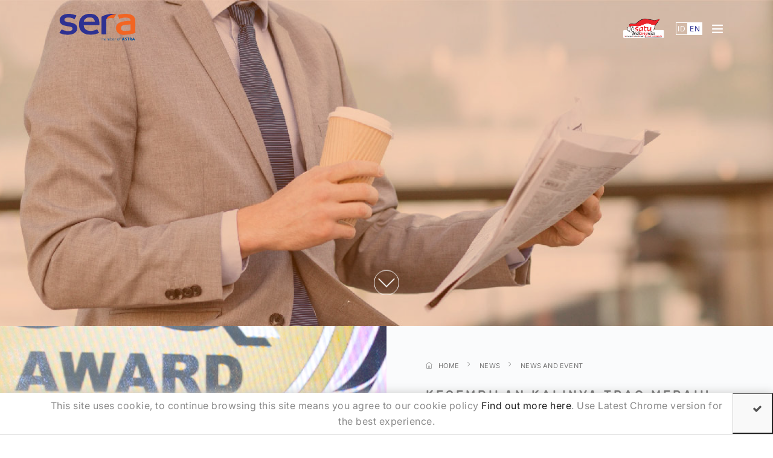

--- FILE ---
content_type: text/html; charset=UTF-8
request_url: https://sera.astra.co.id/news/2019/07/kesembilan-kalinya-trac-meraih-service-quality-award
body_size: 7428
content:
<!DOCTYPE html>
<html lang="en">

<head>
	<!-- Google Tag Manager -->
	<script>(function(w,d,s,l,i){w[l]=w[l]||[];w[l].push({'gtm.start':
	new Date().getTime(),event:'gtm.js'});var f=d.getElementsByTagName(s)[0],
	j=d.createElement(s),dl=l!='dataLayer'?'&l='+l:'';j.async=true;j.src=
	'https://www.googletagmanager.com/gtm.js?id='+i+dl;f.parentNode.insertBefore(j,f);
	})(window,document,'script','dataLayer','GTM-WGWR6D9');</script>
	<!-- End Google Tag Manager -->
	
	<meta name="robots" content="index">
    <meta charset="utf-8">
    <meta http-equiv="X-UA-Compatible" content="IE=edge">
    <meta name="viewport" content="width=device-width, initial-scale=1">
    <title>Kesembilan Kalinya TRAC Meraih Service Quality Award - PT. Serasi Autoraya</title>
	
<meta property="og:title" content="Kesembilan Kalinya TRAC Meraih Service Quality Award - PT. Serasi Autoraya" /> 
<meta property="og:image" content="https://www.sera.astra.co.id/uploads/news/b5efa59e260bedfe57e8c012226d827a.jpg" /> 
<meta property="og:description" content=""/>  
     <meta name="keywords"  content="Serasi Autoraya, IBID, SELOG, TRAC, ORENZ Taxi,Mobil88 TRANSPORT SOLUTION, USED CAR SALES,LOGISTICS SERVICES">
    <meta name="description" content="Sembilan kali berturut – turut TRAC berhasil membuktikan sebagai pemenang dalam Service Quality Award 2019 dengan hasil indeks 4,1205 yang tertinggi di kategori Car Rental">
    <meta name="theme-color" content="#f26522" /> 
 

    <!-- FAVICON --> 
    <link rel="shortcut icon" href="https://www.sera.astra.co.id/assets/assets_frontend/images/logo/icon.png">

    <!-- CSS -->
    <link rel="stylesheet" href="https://www.sera.astra.co.id/assets/assets_frontend/css/bootstrap.min.css" />
    <link rel="stylesheet" href="https://www.sera.astra.co.id/assets/assets_frontend/css/animate.min.css" />
    <link rel="stylesheet" href="https://www.sera.astra.co.id/assets/assets_frontend/css/font-awesome.min.css" />
    <link rel="stylesheet" href="https://www.sera.astra.co.id/assets/assets_frontend/css/themify-icons.css" />
    <link rel="stylesheet" href="https://www.sera.astra.co.id/assets/assets_frontend/css/YTPlayer.css" />
    <link rel="stylesheet" href="https://www.sera.astra.co.id/assets/assets_frontend/css/owl.carousel.css" />
    <link rel="stylesheet" href="https://www.sera.astra.co.id/assets/assets_frontend/css/magnific-popup.css" />
    <link rel="stylesheet" href="https://www.sera.astra.co.id/assets/assets_frontend/js/revolutionslider/css/settings.css" />
    <link rel="stylesheet" href="https://www.sera.astra.co.id/assets/assets_frontend/js/revolutionslider/css/navigation.css" />
    <link rel="stylesheet" href="https://www.sera.astra.co.id/assets/assets_frontend/css/main.css" />
    <link rel="stylesheet" href="https://www.sera.astra.co.id/assets/assets_frontend/css/responsive.css" />
    <style>
        ::-webkit-scrollbar {
            display: none;
        }
    </style> 

    <!-- Java Script -->
    <script type="text/javascript" src="https://www.sera.astra.co.id/assets/assets_frontend/js/jquery-2.1.4.min.js"></script>
    <script type="text/javascript" src="https://www.sera.astra.co.id/assets/assets_frontend/js/bootstrap.min.js"></script>
    <script type="text/javascript" src="https://www.sera.astra.co.id/assets/assets_frontend/js/jquery.fitvids.js"></script>
    <script type="text/javascript" src="https://www.sera.astra.co.id/assets/assets_frontend/js/jquery.mb.YTPlayer.js"></script>
    <script type="text/javascript" src="https://www.sera.astra.co.id/assets/assets_frontend/js/owl.carousel.min.js"></script>
    <script type="text/javascript" src="https://www.sera.astra.co.id/assets/assets_frontend/js/wow.min.js"></script>
    <script type="text/javascript" src="https://www.sera.astra.co.id/assets/assets_frontend/js/jquery.parallax-1.1.3.js"></script>
    <script type="text/javascript" src="https://www.sera.astra.co.id/assets/assets_frontend/js/jquery.countTo.js"></script>
    <script type="text/javascript" src="https://www.sera.astra.co.id/assets/assets_frontend/js/jquery.countdown.min.js"></script>
    <script type="text/javascript" src="https://www.sera.astra.co.id/assets/assets_frontend/js/jquery.appear.js"></script>
    <script type="text/javascript" src="https://www.sera.astra.co.id/assets/assets_frontend/js/smoothscroll.js"></script>
    <script type="text/javascript" src="https://www.sera.astra.co.id/assets/assets_frontend/js/jquery.magnific-popup.min.js"></script>
    <script type="text/javascript" src="https://www.sera.astra.co.id/assets/assets_frontend/js/imagesloaded.pkgd.min.js"></script>
    <script type="text/javascript" src="https://www.sera.astra.co.id/assets/assets_frontend/js/isotope.pkgd.min.js"></script>
    <script type="text/javascript" src="https://www.sera.astra.co.id/assets/assets_frontend/js/email.js"></script>
    <!-- Page Exclusive JS-->
    <script type="text/javascript" src="https://www.sera.astra.co.id/assets/assets_frontend/js/jquery.fullPage.min.js"></script>



    <!-- Google Analitycs -->

    <script>  -</script>

    <!-- End Google Analitycs -->

    <style>
	.list-karir-d {
		padding: 0;
		margin-top:60px;
		display: block;
	}

	.list-karir-d h3 {margin:5px 0;}

	.list-karir-d li {
		list-style: none;
		display: inline-block;
		text-align: left;
		width: 100%;
		border-left: 2px solid #ffffff;
		border-bottom: 1px solid #ebebeb;
		box-sizing: border-box;
		padding: 15px 0 15px 20px;
	}
	.list-karir-d li {
		display: inline-block;
	}

	.list-karir-d li:hover {
		-webkit-box-shadow: 0px 0px 13px 1px rgba(0,0,0,0.11);
		-moz-box-shadow: 0px 0px 13px 1px rgba(0,0,0,0.11);
		box-shadow: 0px 0px 13px 1px rgba(0,0,0,0.11);
		border-left-color: #4c84f6 !important;
	}

	.list-karir-d li .list-date {margin: 10px 0;}
   </style>

 

</head>
<body>
	<!-- Google Tag Manager (noscript) -->
	<noscript><iframe src="https://www.googletagmanager.com/ns.html?id=GTM-WGWR6D9"
	height="0" width="0" style="display:none;visibility:hidden"></iframe></noscript>
	<!-- End Google Tag Manager (noscript) -->

    <!-- Pageloader -->
    <div class="page-loader">
        <div class="loader">
            <div class='loader-style-1 panelLoad'>
                <div class='cube-face cube-face-front'><img width="75" src="https://www.sera.astra.co.id/assets/assets_frontend/images/logo/logo-sera-white.png" alt="SERA"></div>
                <div class='cube-face cube-face-back'><img width="75" src="https://www.sera.astra.co.id/assets/assets_frontend/images/logo/logo-sera-white.png" alt="SERA"></div>
                <div class='cube-face cube-face-left'><img width="75" src="https://www.sera.astra.co.id/assets/assets_frontend/images/logo/logo-sera-white.png" alt="SERA"></div>
                <div class='cube-face cube-face-right'><img width="75" src="https://www.sera.astra.co.id/assets/assets_frontend/images/logo/logo-sera-white.png" alt="SERA"></div>
                <div class='cube-face cube-face-bottom'><img width="75" src="https://www.sera.astra.co.id/assets/assets_frontend/images/logo/logo-sera-white.png" alt="SERA"></div>
                <div class='cube-face cube-face-top'><img width="75" src="https://www.sera.astra.co.id/assets/assets_frontend/images/logo/logo-sera-white.png" alt="SERA"></div>
            </div>
            <!-- /Cube panelload -->
            <span class="cube-face"></span>
        </div>
        <!-- /loader -->
    </div>
    <!-- /Page-loader --> 

      
         <div id="ssBarCookie" class="cookie-container cookie">
            <p class="text-gray">This site uses cookie, to continue browsing this site means you agree to our cookie policy <a href="https://www.sera.astra.co.id/cookies" class="text-dark" 
            >Find out more here</a>. Use Latest Chrome version for the best experience.</p>
            <!-- button id="ssCookie" onclick="document.cookie=&quot;seraweb=setujucookies;expires=Wed, 18 Dec 2027 12:00:00 GMT&quot;" alt="Accept cookies" class="fa fa-check"><i class="fa fa-check">&nbsp;</i></button -->
            <button id="ssCookie" alt="Accept cookies" class="fa fa-check" style="float: right;"><i class="fa fa-check">&nbsp;</i></button>
        </div>
	<script>
	$('#ssCookie').click(function(){
		var date = new Date();
		console.log(date);
		console.log(date.getTime());
		date.setTime(date.getTime() + (360 * 24 * 60 * 60 * 1000));
		console.log(date.toGMTString());
		document.cookie = "seraweb=setujucookies;expires=" + date.toGMTString() + "";
		$('#ssBarCookie').css('display','none');
	});
	</script>
    


    <!-- Navigation -->
    <nav class="main-nav menu-light menu-transparent js-transparent">
        <div class="container">
            <div class="navbar">
                <div class="brand-logo">

                     

                    <a class="navbar-brand" href="https://www.sera.astra.co.id/">
                        <img src="https://www.sera.astra.co.id/uploads/contents/1500017831_U846WX1nRM.png" alt="SERA">
                    </a>
                </div>
                <!-- brand-logo -->

                <div class="navbar-header">
                    <div class="inner-nav right-nav">
                        <ul>
                            <li class="satu-indonesia"> 
                                    <img height="40" src="https://www.sera.astra.co.id/uploads/contents/1488362943_ivOk0fJZCd.png" alt="SERA"> 
                            </li>
                            <li>
                                <!-- Bahasa -->
                                <div class="btn-language">
									
								    <label><a class="in " href="https://www.sera.astra.co.id/news/2019/07/kesembilan-kalinya-trac-meraih-service-quality-award">ID</a></label>
                                    <label><a class="en active" href="https://www.sera.astra.co.id/news/2019/07/kesembilan-kalinya-trac-meraih-service-quality-award">EN</a></label>
                                    									
                                </div> 
                                <!-- Bahasa -->
                            </li>
                            <li class="burger-menu">
                                <!-- Navigation -->
                                <div class="fs-menu-button">
                                    <a href="javascript:void(0)" class="ti-menu fs-menu-trigger"></a>
                                </div>
                                <!-- / fs-menu-button -->
                            </li>
                            <!-- /collapse-menu -->

                        </ul>
                    </div>
                    <!-- /right-nav -->
                </div>
                <!-- navbar-header -->
            </div>
            <!-- /navbar -->
        </div>
        <!-- /container -->
    </nav>
    <!--/#Navigation-->

    <div class="fs-menu">

        <a href="javascript:void(0)" class="fs-menu-close ti-close"></a>

        <div class="container">
            <div class="inner-nav">
                <ul>
                    <li><a href="https://www.sera.astra.co.id/"><img height="60" style="margin-bottom:20px" src="https://www.sera.astra.co.id/assets/assets_frontend/images/logo/logo-sera-white.png" alt="SERA"></a></li>
                    <li><a href="https://www.sera.astra.co.id/">Home</a></li>
                    <li><a href="https://www.sera.astra.co.id/en/profile">Profile</a></li>
                    <li><a href="https://www.sera.astra.co.id/en/our-business">Our Solution</a></li>
                    <li><a href="https://www.sera.astra.co.id/en/investor">Investor</a></li>
                    <li><a href="https://www.sera.astra.co.id/en/media">Media</a></li>
                    <li><a href="https://www.sera.astra.co.id/en/career">Career</a></li>
                    <li><a href="https://www.sera.astra.co.id/en/contact">Contact Us</a></li>
                   <li><a class="linked-in-menu" href="https://www.linkedin.com/company/448420?trk=prof-exp-company-name">in</a><a class="instagram" href="https://www.instagram.com/serasiautoraya/"></a><a class="ig-menu" href="https://www.instagram.com/serasiautoraya/"><i class="ti-instagram"></i></a>
                    </li>

                </ul>
            </div>
            <!-- /inner-nav -->

        </div>
        <!-- /container -->
    </div>
    <!-- /fs-menu --> <!-- Full Screen Slider -->

 <script type="text/javascript">
        // Create a clone of the menu, right next to original.
        $('.menu').addClass('original').clone().insertAfter('.menu').addClass('cloned').css('position','fixed').css('top','0').css('transition','all 3s ease').css('margin-top','0').css('z-index','500').removeClass('original').hide();

        // scrollIntervalID = setInterval(stickIt, 10);


        function stickIt() {

          var orgElementPos = $('.original').offset();
          orgElementTop = orgElementPos.top;               

          if ($(window).scrollTop() >= (orgElementTop)) {
            // scrolled past the original position; now only show the cloned, sticky element.

            // Cloned element should always have same left position and width as original element.     
            orgElement = $('.original');
            coordsOrgElement = orgElement.offset();
            leftOrgElement = coordsOrgElement.left;  
            widthOrgElement = orgElement.css('width');
            $('.cloned').css('left',leftOrgElement+'px').css('top',75).css('width',widthOrgElement).show();
            $('.original').css('visibility','hidden');
        } else {
            // not scrolled past the menu; only show the original menu.
            $('.cloned').hide();
            $('.original').css('visibility','visible');
        }
    }
</script>

<style>
div.hita
{
    font-text:arial;
    color:white;width:100px; text-align:center;
}
</style>

<header>
    <div class="fs-slider detail">
        <div id="fs-slider-nav" class="carousel slide carousel-fade scale" data-ride="carousel">
            <div class="carousel-inner">
                <div class="active item bg" style="background-image:url(https://www.sera.astra.co.id/uploads/contents/1489981234_NZTj0qxBAH.jpg)">
                    <div class="hero-caption caption-left caption-height-center"> 
                    </div>
                    <!--/ hero-caption -->
                </div>
                <!-- /item --> 
                <a href="#detail" class="tohash scroll-to"><i class="ti-angle-down"></i> </a>
            </div>
            <!-- /carousel-inner -->

        </div>
        <!-- /carousel -->
    </div>
    <!-- /fs-slider -->
</header>
<!--/#Full Screen Slider -->

<section id="detail">
    <div class="split-box">
        <div class="col-md-6 col-sm-6 block-human" style="background-image:url(https://www.sera.astra.co.id/uploads/news/b5efa59e260bedfe57e8c012226d827a.jpg); background-size: cover; background-color: rgba(0, 0, 0, 0.9);">

        </div>
        <!-- /column -->
        <div class="col-md-6 col-sm-6 block-human block-detail bg-light-gray" align="left">
            <div class="block-case-study-right pdd-vertical-30 pdd-horizon-50 mrg-top-20">
                <div class="breadcrumb page arrow mrg-btm-20">
                    <ul>
                        <li><a href="https://www.sera.astra.co.id/"><i class="ti-home mrg-right-10"></i>Home</a></li>
                        <li><a href="https://www.sera.astra.co.id/media">news</a></li>
                        <li><a href="https://www.sera.astra.co.id/kategori/news-and-event">News and Event</a></li>
                    </ul>
                </div>
                <h1 class="hero-heading" style="font-size:20px">Kesembilan Kalinya TRAC Meraih Service Quality Award</h1>
                <div class="block-case-study-left mrg-top-20">
                    <img class="img-responsive mrg-btm-15" src="https://www.sera.astra.co.id/assets/assets_frontend/images/border-left.png" alt="">
                </div>
                <div class="share-media pdd-vertical-20">
                 <!-- Go to www.addthis.com/dashboard to customize your tools -->
<div class="addthis_inline_share_toolbox"></div>
                </div>
                <div class="clearfix"></div>
                <div class="content-detail pdd-vertical-20">
                     <p><p>Jakarta&nbsp;- Sembilan kali berturut – turut TRAC berhasil membuktikan sebagai pemenang dalam Service Quality Award 2019 dengan hasil indeks 4,1205 yang tertinggi di kategori&nbsp;<i>Car Rental</i>&nbsp;. Acara yang diselenggarakan pada 9 Juli lalu ini diserahkan oleh Bapak Anang Ghazali selaku &nbsp;Pemimpin Redaksi Majalah&nbsp;<i>Service Excellence&nbsp;</i>kepada Fransisca Marketing Division Head TRAC. Ajang tahunan yang diselenggarakan di Hotel Mulia ini diselenggarakan berkat kerjasama antara Majalah Service Exellent dengan Carre CCSL.</p><p>“Pelayanan pelanggan yang terbaik merupakan komitmen TRAC dan akan terus kami tingkatkan hingga mencapai kepuasan pelanggan dengan level tertinggi,” ucap Fransisca saat ditemui pada Gala Award.</p><p>Sebagai informasi, TRAC merupakan salah satu perusahaan besar dengan pengalaman cukup panjang di bidang jasa transportasi. TRAC memberikan solusi transportasi untuk kebutuhan perusahaan dan individu.</p><p>Masyarakat dapat memanfaatkan layanan sewa kendaraan TRAC untuk perjalanan bisnis maupun liburan. Di sisi lain, TRAC juga mampu menyediakan solusi transportasi yang dapat disesuaikan dengan kebutuhan setiap perusahaan.</p><p>Namun, TRAC tidak akan berhenti berinovasi. Kami terus berusaha agar mampu memenuhi beragam kebutuhan transportasi pelanggan dengan menyajikan layanan yang memuaskan. Harapannya, TRAC dapat selalu menjadi car rental terbaik pilihan masyarakat</p><br></p>   
               </div> 
               
			   <div class="hita">
					7022					</div>

                              <div class="block-tags">
                <div class="item">
                    <div class="item-content-block">
                        <div class="block-title">Tags</div>
                    </div>
                    <div class="item-content-block tags"> 
                        <a href='https://www.sera.astra.co.id/media/tag/SERA'>SERA</a>&nbsp; 
                    </div>
                </div>
            </div>

            

        </div>
    </div>
</div>
</section>

<div class="clearfix"></div> 

<!-- Go to www.addthis.com/dashboard to customize your tools -->
<script type="text/javascript" src="//s7.addthis.com/js/300/addthis_widget.js#pubid=ra-58c8e9b1a1d1d2a8"></script>

 <!-- Footer -->
 <footer class="bg-light-blue thin">
    <div class="block-footer">
        <div class="content">
            <div class="footer-middle container pdd-vertical-15">
                <div class="col-md-4 col-sm-12">
                    <div class="widget">
                        <div class="widget-tittle">
                            <h4 class="text-purple">Our Solution</h4>
                        </div>
                        <!-- widget-tittle -->

                        <div class="link-widget solution">
                            <ul>
                                <li><h4>Transportation Solution</h4></li>
                                <li><a href="https://www.sera.astra.co.id/en/page/29/trac" target='_blank'><i class="ti-arrow-circle-right"></i>&nbsp; TRAC - Astra Rent Car</a></li>
                                <li><a href="https://www.sera.astra.co.id/en/page/214/astra-fms" target='_blank'><i class="ti-arrow-circle-right"></i>&nbsp; AstraFMS</a></li>
                                <li><h4>Pre-owned Car Sales</h4></li>
                                <li><a href="https://www.sera.astra.co.id/en/page/33/ibid-balai-lelang-serasi" target='_blank'><i class="ti-arrow-circle-right"></i>&nbsp; IBID - Balai Lelang Serasi</a></li>
                                <li><h4>Logistic Services</h4></li>
                                <li><a href="https://www.sera.astra.co.id/en/page/35/selog"><i class="ti-arrow-circle-right"></i>&nbsp; SELOG</a></li>
                            </ul>
                        </div>
                        <!-- link-widget -->
                    </div>
                </div>
                <!-- /column -->

                <div class="col-md-3 col-sm-12">
                    <div class="widget">
                        <div class="widget-tittle">
                            <h4 class="text-purple">About Us</h4>
                        </div>
                        <!-- widget-tittle -->

                        <div class="link-widget">
                            <ul>
                                <li><a href="https://www.sera.astra.co.id/profile">Profile</a></li>
                                <li><a href="https://www.sera.astra.co.id/investor">Investor</a></li>
                                <li><a href="https://www.sera.astra.co.id/media">Media</a></li>
                                <li><a href="http://career.sera.astra.co.id" target="_blank">Career</a></li>
                                <li><a href="https://www.sera.astra.co.id/contact">Contact Us</a></li>
                            </ul>
                        </div>
                        <!-- link-widget -->

                        <div class="widget-tittle">
                            <h4 class="text-purple">SITE</h4>
                        </div>

                        <div class="link-widget">
                            <ul>
                                <li><a href="https://www.sera.astra.co.id/privacy-notice">Privacy Notice</a></li>
                                <li><a href="https://www.sera.astra.co.id/cookies">Cookies</a></li>
                                <li><a href="https://www.sera.astra.co.id/site-map">Site Map</a></li>
                            </ul>
                        </div>
                    </div>
                    <!-- /widget -->
                </div>
                <!-- /column -->

                <div class="col-md-5 col-sm-12">
                    <div class="widget">

                        <div class="link-widget business-link">
                            <ul>
                                <li>Our Business :</li>
                                <li>
                                    <div class="link-business row">
                                        <div class="col-md-12">
                                            <div class="col-md-2 col-sm-2 col-xs-2">
                                                <div class="row">
                                                    <a href="//trac.astra.co.id" target='_blank'>   
                                                        <img class="img-responsive"  src="https://www.sera.astra.co.id/assets/assets_frontend/images/logo-transparent-5.png" alt="SERA">
                                                    </a>
                                                </div>
                                            </div>
                                            <!-- <div class="col-md-2 col-sm-2 col-xs-2">
                                                <div class="row">
                                                    <a href="http://www.mobil88.astra.co.id" target='_blank'>   
                                                        <img class="img-responsive"  src="https://www.sera.astra.co.id/assets/assets_frontend/images/logo-transparent-3.png" alt="SERA">
                                                    </a>
                                                </div>
                                            </div> -->
                                            <div class="col-md-2 col-sm-2 col-xs-2">
                                                <div class="row">
                                                    <a href="http://www.ibid.astra.co.id" target='_blank'>   
                                                        <img class="img-responsive"  src="https://www.sera.astra.co.id/assets/assets_frontend/images/logo-transparent-2.png" alt="SERA">
                                                    </a>
                                                </div>
                                            </div>
                                            <div class="col-md-2 col-sm-2 col-xs-2">
                                                <div class="row">
                                                    <a>   
                                                        <img class="img-responsive"  src="https://www.sera.astra.co.id/assets/assets_frontend/images/logo-transparent-1.png" alt="SERA">
                                                    </a>
                                                </div>
                                            </div>
                                            <div class="col-md-2 col-sm-2 col-xs-2">
                                                <div class="row">
                                                    <a>   
                                                        <img class="img-responsive"  src="https://www.sera.astra.co.id/assets/assets_frontend/images/logo-transparent-6.png" alt="SERA">
                                                    </a>
                                                </div>
                                            </div>
                                        </div>
                                    </div>
                                </li>
                            </ul>
                        </div>
                        <!-- link-widget -->

                        <div class="link-widget">
                            <ul>
                                <li>Connect With Us :</li>
                                <li> 

                                                                                <a href="https://www.linkedin.com/company/448420" class="linkedin" target="_blank"><i class="ti-linkedin"></i></a>
                                        
                                        
                                        <a href="https://www.instagram.com/serasiautoraya/" class="instagram" target="_blank"><i class="ti-instagram"></i></a>
                                        


                                        
                                         

                                            
                                </li>
								 
                            </ul>
                        </div>
                        <!-- link-widget -->

                    </div>
                </div>
                <!-- /column -->
            </div>

            <div class="footer-bottom bg-purple" align="center">
                <div class="container">
                    <small class="copyright text-white">&copy; Copyright PT Serasi Autoraya 2026</small>
                    <!-- /social-icon -->
                </div>
                <!-- /container -->
            </div>
            <!-- /footer-cover -->
        </div>
        <!-- /content -->
    </div>
</footer>
<!-- Back to top -->
<a href="#" id="back-to-top" title="Back to top"><i class="ti-angle-up"></i></a>
<!-- /Back to top -->

<!-- /Page Exclusive JS-->
<script type="text/javascript" src="https://www.sera.astra.co.id/assets/assets_frontend/js/main.js"></script>


</body>

</html>


--- FILE ---
content_type: text/css
request_url: https://www.sera.astra.co.id/assets/assets_frontend/css/responsive.css
body_size: 7752
content:
/* lg Desktop Screen*/

@media (min-width: 1200px) {}


/* End Desktop Screen*/

@media (min-width: 900px) and (max-width: 1025px) {
    #eight h2.hero-heading {
    color: #fff;
    font-size: 35px;
    font-family: "rubik-med", sans-serif;
    padding-top: 50px;
    padding-bottom: 50px;
}
#ninth .pdd-top-50 {
    padding-top: 50px !important;
}
#seventh .mrg-btm-70 {
    margin-bottom: 70px !important;
    padding: 52px 0;
}
.footer-3-column {
    background: #fff;
    margin-top: 20px;
}
.menu-sticky .brand-logo img, .menu-sticky .navbar-toggle {
    height: 65px !important;
}
.cookie-container p {
    margin: 0;
    padding: 15px 70px;
    transition: all 0.2s ease 0s;
    font-size: 10px;
}
/* Menu */
    .brand-logo img {
        display: block;
        height: 75px;
        margin-top: 10px;
        max-width: 100%;
        transition: all 0.4s ease 0s;
    }
    .main-nav .inner-nav > ul > li > a {
        padding: 0px 10px
    }
    .desc-asrticle p {
    font-size: 12px;
    }
    .news-list .block-news .news-img .overlay .news-meta {
        background: rgba(238, 103, 0, 0.8) none repeat scroll 0 0;
        height: 100%;
        opacity: 0;
        padding: 5px 30px;
        position: absolute;
        visibility: hidden;
    }
    .news-meta .mrg-btm-30 {
        margin-bottom: 15px !important;
    }
    .showcase .section {
        min-height: 80vh;
        padding: 0;
    }
    .block-get-in-touch .btn-contact {
        margin-bottom: 50px;
    }
    .fs-slider .carousel-inner, .fs-img-parallax {
        height: 50vh;
    }
    .business .fs-slider .carousel-inner, .fs-img-parallax {
        height: 50vh;
    }
    .showcase .section {
        min-height: 50vh;
        padding: 0;
    }
    #pieChart svg {
        left: -20px !important;
        position: relative!important;
    }
    #governance .content-article img {
        width: 50%;
    }
    .news-list .block-news .news-img .overlay .news-meta {
        background: rgba(238, 103, 0, 0.8) none repeat scroll 0 0;
        height: 100%;
        opacity: 0;
        padding: 80px 30px;
        position: absolute;
        visibility: hidden;
    }
    .logo-awards img {
        width: 50%;
        text-align: center;
        margin: 0 auto;
    }
    .content.story .flip img {
        animation: none!important;
        -webkit-animation: none!important;
        -moz-animation: none!important;
        -ms-animation: none!important;
        -o-animation: none!important;
    }

        /*new*/

    .dropdown-menu .divider {
        background-color: #F26522;
        text-align: center;
    }
    .navbar-nav .open .dropdown-menu .dropdown-header, .navbar-nav .open .dropdown-menu > li > a {
    padding: 5px 15px 5px 15px;
    }
    .menu-mobile .dropdown-menu > li > a {
        color: #fff;
        text-align: center;
    }
    p{
        font-family: "Inter";
        letter-spacing: 0.5px;
        line-height: 20px;
    }
    .fs-slider.detail {
        display: none;
    }
    #detail {
        padding-top: 50px;
    }

    .news-list .block-news .news-img .overlay .news-meta {
        background: rgba(238, 103, 0, 0.8) none repeat scroll 0 0;
        height: 100%;
        opacity: 0;
        padding: 20px;
        position: absolute;
        visibility: hidden;
    }
    .flip.third {
        padding-top: 75px !important;
    }
    .footer-3-column p {
        font-size: 11px;
        line-height: 17px;
    }
    #history .carousel .item {
    background-size: cover;
    padding-bottom: 50% !important;
}
    .carousel-inner .hero {
        width: 980px;
        margin-left: 50px;
    }
    #ninth .pdd-top-50 {
        padding-top: 125px !important;
    }
    .footer-3-column {
        background: #fff;
        margin-top: 100px;
    }
}

/* md  Laptop Screen*/

@media (min-width: 992px) and (max-width: 1199px) {
    #testimonial-1 .owl-buttons .prev {
        left: -40px
    }
    #testimonial-1 .owl-buttons .next {
        right: -40px
    }
    #contact-business .custab td {
        font-size: 12px;
    }
    #career .folio-info p {
        font-size: 10px;
        line-height: 15px;
    }
    .fs-menu.active .inner-nav ul li {
        opacity: 1;
    }

    .fs-menu.active .inner-nav ul li {
        animation-duration: 1s;
        -webkit-animation-duration: 1s;
        -moz-animation-duration: 1s;
        -ms-animation-duration: 1s;
        -o-animation-duration: 1s;
        animation-name: fadeInUp;
        -webkit-animation-name: fadeInUp;
        -moz-animation-name: fadeInUp;
        -ms-animation-name: fadeInUp;
        -o-animation-name: fadeInUp;
        display: block;
        margin-bottom: 15px;
        opacity: 1;
        position: relative;
        text-transform: uppercase;
    }
    .block-content-history h3 {
        font-size: 60px;
        border-bottom: 2px solid #2e3192;
        display: inline-block;
        margin-top: 100px;
    }
    .block-desc-shareholder {
        position: relative;
        top: -100px;
        text-align: center;
    }
    .carousel.vertical .carousel-indicators, .carousel-indicators-vertical {
        bottom: auto;
        left: auto;
        margin: 0;
        padding: 0;
        right: -45px;
        top: 27%;
        transform: translate(-50%);
        width: auto;
    }
    .slider-navigation-white {
    -moz-box-direction: normal;
    -moz-box-orient: vertical;
    -moz-box-pack: justify;
    background: #2E3192;
    height: 69%;
    position: absolute;
    right: 39px;
    top: 28%;
    width: 2px;
    z-index: 9;
}
    .block-content-history {
        margin-top: 0;
    }

    /********** Spacing **************/
    .pdd-horizon-125,
    .pdd-horizon-120,
    .pdd-horizon-115,
    .pdd-horizon-110,
    .pdd-horizon-105,
    .pdd-horizon-100,
    .pdd-horizon-95,
    .pdd-horizon-90,
    .pdd-horizon-85,
    .pdd-horizon-80,
    .pdd-horizon-75,
    .pdd-horizon-70,
    .pdd-horizon-65,
    .pdd-horizon-60,
    .pdd-horizon-55,
    .pdd-horizon-50,
    .pdd-horizon-45,
    .pdd-horizon-40,
    .pdd-horizon-35 {
        padding-left: 30px !important;
        padding-right: 30px !important;
    }
    .pdd-horizon-30,
    .pdd-horizon-25,
    .pdd-horizon-20 {
        padding-left: 15px !important;
        padding-right: 15px !important;
    }
    .pdd-vertical-125,
    .pdd-vertical-120,
    .pdd-vertical-115,
    .pdd-vertical-110,
    .pdd-vertical-105,
    .pdd-vertical-100,
    .pdd-vertical-95,
    .pdd-vertical-90,
    .pdd-vertical-85,
    .pdd-vertical-80,
    .pdd-vertical-75,
    .pdd-vertical-70,
    .pdd-vertical-65,
    .pdd-vertical-60,
    .pdd-vertical-55,
    .pdd-vertical-50,
    .pdd-vertical-45,
    .pdd-vertical-40,
    .pdd-vertical-35 {
        padding-top: 30px !important;
        padding-bottom: 30px !important;
    }
    .pdd-top-125,
    .pdd-top-120,
    .pdd-top-115,
    .pdd-top-110,
    .pdd-top-105,
    .pdd-top-100,
    .pdd-top-95,
    .pdd-top-90,
    .pdd-top-85,
    .pdd-top-80,
    .pdd-top-75,
    .pdd-top-70,
    .pdd-top-65,
    .pdd-top-60,
    .pdd-top-55,
    .pdd-top-50,
    .pdd-top-45,
    .pdd-top-40,
    .pdd-top-35 {
        padding-top: 30px !important;
    }
    .pdd-btm-125,
    .pdd-btm-120,
    .pdd-btm-115,
    .pdd-btm-110,
    .pdd-btm-105,
    .pdd-btm-100,
    .pdd-btm-95,
    .pdd-btm-90,
    .pdd-btm-85,
    .pdd-btm-80,
    .pdd-btm-75,
    .pdd-btm-70,
    .pdd-btm-65,
    .pdd-btm-60,
    .pdd-btm-55,
    .pdd-btm-50,
    .pdd-btm-45,
    .pdd-btm-40,
    .pdd-btm-35 {
        padding-bottom: 30px !important;
    }
    .mrg-horizon-125,
    .mrg-horizon-120,
    .mrg-horizon-115,
    .mrg-horizon-110,
    .mrg-horizon-105,
    .mrg-horizon-100,
    .mrg-horizon-95,
    .mrg-horizon-90,
    .mrg-horizon-85,
    .mrg-horizon-80,
    .mrg-horizon-75,
    .mrg-horizon-70,
    .mrg-horizon-65,
    .mrg-horizon-60,
    .mrg-horizon-55,
    .mrg-horizon-50,
    .mrg-horizon-45,
    .mrg-horizon-40,
    .mrg-horizon-35 {
        margin-left: 30px !important;
        margin-right: 30px !important;
    }
    .mrg-horizon-30,
    .mrg-horizon-25,
    .mrg-horizon-20 {
        margin-left: 15px !important;
        margin-right: 15px !important;
    }
    .mrg-vertical-125,
    .mrg-vertical-120,
    .mrg-vertical-115,
    .mrg-vertical-110,
    .mrg-vertical-105,
    .mrg-vertical-100,
    .mrg-vertical-95,
    .mrg-vertical-90,
    .mrg-vertical-85,
    .mrg-vertical-80,
    .mrg-vertical-75,
    .mrg-vertical-70,
    .mrg-vertical-65,
    .mrg-vertical-60,
    .mrg-vertical-55,
    .mrg-vertical-50,
    .mrg-vertical-45,
    .mrg-vertical-40,
    .mrg-vertical-35 {
        margin-top: 30px !important;
        margin-bottom: 30px !important;
    }
    .mrg-top-125,
    .mrg-top-120,
    .mrg-top-115,
    .mrg-top-110,
    .mrg-top-105,
    .mrg-top-100,
    .mrg-top-95,
    .mrg-top-90,
    .mrg-top-85,
    .mrg-top-80,
    .mrg-top-75,
    .mrg-top-70,
    .mrg-top-65,
    .mrg-top-60,
    .mrg-top-55,
    .mrg-top-50,
    .mrg-top-45,
    .mrg-top-40,
    .mrg-top-35 {
        margin-top: 30px !important;
    }
    .mrg-btm-125,
    .mrg-btm-120,
    .mrg-btm-115,
    .mrg-btm-110,
    .mrg-btm-105,
    .mrg-btm-100,
    .mrg-btm-95,
    .mrg-btm-90,
    .mrg-btm-85,
    .mrg-btm-80,
    .mrg-btm-75,
    .mrg-btm-70,
    .mrg-btm-65,
    .mrg-btm-60,
    .mrg-btm-55,
    .mrg-btm-50,
    .mrg-btm-45,
    .mrg-btm-40,
    .mrg-btm-35 {
        margin-bottom: 30px !important;
    }
    .mrg-left-125,
    .mrg-left-120,
    .mrg-left-115,
    .mrg-left-110,
    .mrg-left-105,
    .mrg-left-100,
    .mrg-left-95,
    .mrg-left-90,
    .mrg-left-85,
    .mrg-left-80,
    .mrg-left-75,
    .mrg-left-70,
    .mrg-left-65,
    .mrg-left-60,
    .mrg-left-55,
    .mrg-left-50,
    .mrg-left-45,
    .mrg-left-40,
    .mrg-left-35 {
        margin-left: 30px !important;
    }
    .mrg-right-125,
    .mrg-right-120,
    .mrg-right-115,
    .mrg-right-110,
    .mrg-right-105,
    .mrg-right-100,
    .mrg-right-95,
    .mrg-right-90,
    .mrg-right-85,
    .mrg-right-80,
    .mrg-right-75,
    .mrg-right-70,
    .mrg-right-65,
    .mrg-right-60,
    .mrg-right-55,
    .mrg-right-50,
    .mrg-right-45,
    .mrg-right-40,
    .mrg-right-35 {
        margin-left: 30px !important;
    }
    /* Typography */
    .font-size-150,
    .font-size-140,
    .font-size-130,
    .font-size-120,
    .font-size-110,
    .font-size-100,
    .font-size-90,
    .font-size-80,
    .font-size-70,
    .font-size-65,
    .font-size-60,
    .font-size-55,
    .font-size-50,
    .font-size-45,
    .font-size-40 {
        font-size: 35px !important
    }
    p.width-90,
    p.width-80,
    p.width-70,
    p.width-60,
    p.width-50,
    p.width-40,
    p.width-30,
    p.width-20,
    p.width-10 {
        width: 100% !important
    }

    /******* Portfolio **************/
    .portfolio.col-2 .folio-item,
    .portfolio.col-3 .folio-item,
    .portfolio.col-4 .folio-item,
    .portfolio.col-5 .folio-item,
    .portfolio.col-6 .folio-item {
        width: 50%;
    }
    #career .portfolio.col-2 .folio-item,
    #career .portfolio.col-3 .folio-item,
    #career .portfolio.col-4 .folio-item,
    #career .portfolio.col-5 .folio-item,
    #career .portfolio.col-6 .folio-item {
        width: 33.333333333%;
    }
    #fivth .portfolio.col-2 .folio-item,
    #fivth .portfolio.col-3 .folio-item,
    #fivth .portfolio.col-4 .folio-item,
    #fivth .portfolio.col-5 .folio-item,
    #fivth .portfolio.col-6 .folio-item {
        width: 33.333333333%;
    }
    /******** Testimonial ********/
    .testimonial-1 .owl-buttons .prev {
        left: -20px
    }
    .testimonial-1 .owl-buttons .next {
        right: -20px
    }
    .testimonial-1 .item {
        padding: 0px 120px;
    }
    /******** ShowCase ********/
    .showcase .section {
        padding: 90px 0px
    }
    .showcase #home {
        height: 100vh
    }
    /******** Pricing ********/
    .pricing-table-2 .price-table {
        border-bottom: 1px solid #e9e9e9;
        border-right: 0px
    }
    .fs-slider .carousel-inner, .fs-img-parallax {
        height: 50vh;
    }
    .block-mission .block-human {
        height: 50vh!important;
    }
    .block-vision .block-human {
        height: 50vh!important;
    }
    .block-case-study-right {
        margin-top: 20px !important;
    }
    .block-case-study-left {
        margin-top: 20px !important;
    }
    .logo-awards img {
        width: 50%;
        text-align: center;
        margin: 0 auto;
    }
    #csr .folio-info p {
        font-size: 11px;
        line-height: 15px;
    }
    .folio-info h3 {
        margin: 5px 0;
    }
    #csr .folio-info {
        padding: 0 10px;
    }
    .icon-whistle h5 {
        font-size: 10px;
        margin-bottom: 30px;
    }
    .chart {
        height: 500px;
        position: relative;
        width: 500px;
    }
    .block-desc-shareholder {
        text-align: left;
        margin-top: 250px !important;
        margin-bottom: 30px;
    }
    #detail .block-human {
        height: 65vh;
    }


    .main-nav .inner-nav > ul > li > a {
        padding: 0px 10px
    }
    #seventh .block-human {
        height: auto;
    }
    .block-human .news-list .block-news .news-img .overlay .news-meta {
        background: rgba(46, 49, 146, 0.8) none repeat scroll 0 0;
        padding-left: 50px;
        padding-right: 50px;
        padding-top: 25%;
    }
    .desc-asrticle p {
    font-size: 12px;
    }
    .news-list .block-news .news-img .overlay .news-meta {
        background: rgba(238, 103, 0, 0.8) none repeat scroll 0 0;
        height: 100%;
        opacity: 0;
        padding: 5px 30px;
        position: absolute;
        visibility: hidden;
    }
    .news-meta .mrg-btm-30 {
        margin-bottom: 15px !important;
    }
    .showcase .section {
        min-height: 80vh;
        padding: 0;
    }
    .block-get-in-touch .btn-contact {
        margin-bottom: 50px;
    }
    #vision .block-human {
        height: 50vh;
    }
    #mission .block-human {
        height: 50vh;
    }
    .business .fs-slider .carousel-inner, .fs-img-parallax {
        height: 50vh;
    }
    /*.showcase .section {
        min-height: 50vh;
        padding: 0;
    }*/
    .block-human {
        height: auto;
        min-height: 50vh !important;
    }
    #pieChart svg {
        left: -20px !important;
        position: relative!important;
    }
    #governance .content-article img {
        width: 50%;
    }
    .news-list .block-news .news-img .overlay .news-meta {
        background: rgba(238, 103, 0, 0.8) none repeat scroll 0 0;
        height: 100%;
        opacity: 0;
        padding: 80px 30px;
        position: absolute;
        visibility: hidden;
    }
    .logo-awards img {
        width: 50%;
        text-align: center;
        margin: 0 auto;
    }

    #fivth .folio-info p {
        font-size: 10px;
    }
    #fivth .folio-info h3 {
        font-size: 11px;
    }
    .solution-links > a {
        color: #fff;
        border: 1px solid #fff;
        border-radius: 50px;
        padding: 10px 13px;
        margin-top: 0;
        display: inline-block;
    }
    .news-list .block-news .news-img .overlay .news-meta {
        background: rgba(238, 103, 0, 0.8) none repeat scroll 0 0;
        height: 100%;
        opacity: 0;
        padding: 20px 30px;
        position: absolute;
        visibility: hidden;
    }
    .block-spirit .title-value h4 {
        font-size: 7px;
        margin-top: 30px;
    }
    #ten .pdd-top-90 {
        padding-top: 0 !important;
    }
    .dropdown-menu .divider {
        background-color: #F26522;
        text-align: center!important;
    }
    .navbar-nav .open .dropdown-menu .dropdown-header, .navbar-nav .open .dropdown-menu > li > a {
    padding: 5px 15px 5px 15px;
    }
    .menu-mobile .dropdown-menu > li > a {
        color: #fff;
        text-align: center;
    }
    .showcase .section {
    min-height: 50vh;
    padding: 0;
}
#sixth .pdd-vertical-120 {
    padding-top: 10px !important;
    padding-bottom: 10px !important;
}
.showcase .section {
    min-height: 30vh;
    padding: 0;
}
#detail .block-human {
    height: 50vh;
}
.main-nav {
    height: 90px;
}
}


/* End Laptop Screen*/


/* md  Laptop Screen */

@media (max-width: 991px) {
    .hide-tablet {
        display: none
    }
    /* Header */
    .breadcrumb {
        padding-left: 0px;
        padding-right: 0px
    }
    .header {
        text-align: center
    }
    .header .pull-left {
        float: none !important
    }
    /* Position */
    .pull-right {
        float: none !important
    }
    /*Typography */
    .vertical-text-left,
    .vertical-text-right {
        position: relative;
        transform: rotate(0deg);
        -webkit-transform: rotate(0deg);
        left: 0;
        right: 0;
    }
    .vertical-text-left {
        left: 0px
    }
    .vertical-text-left {
        right: 0px
    }
    /* Frame */
    .screen-frame {
        display: none
    }
    /* Split Box */
    .split-box .content {
        padding: 30px;
    }
    .split-box .image-container {
        position: relative;
    }
    .split-box .background-holder {
        position: static;
        min-height: 300px;
        width: auto
    }
    .split-box .background-holder.has-content {
        width: 100%
    }
    /* Button */
    .btn-lg {
        padding: 12px 25px;
    }
    /* Bootstrap Collapsing Breakpoint*/
    .navbar-header {
        float: none;
    }
    .navbar-toggle {
        display: block;
    }
    .navbar-collapse {
        border-top: 1px solid transparent;
        box-shadow: inset 0 1px 0 rgba(255, 255, 255, 0.1);
    }
    .navbar-collapse.collapse {
        display: none!important;
    }
    .navbar-nav {
        float: none!important;
        margin: 7.5px -15px;
    }
    .navbar-nav>li {
        float: none;
    }
    .navbar-nav>li>a {
        padding-top: 10px;
        padding-bottom: 10px;
    }
    .navbar-text {
        float: none;
        margin: 15px 0;
    }
    .navbar-collapse.collapse.in {
        display: block!important;
    }
    .collapsing {
        overflow: hidden!important;
    }
    .navbar-collapse.collapse {
        overflow-y: auto !important;
        overflow-x: hidden !important;
    }
    /* Menu */
    .main-nav {
        height: auto
    }
    .menu-sticky {
        height: auto!important;
    }
    .menu-dark.menu-transparent {
        background-color: rgba(0, 0, 0, 0.7) !important;
    }
    .menu-light.menu-transparent {
        background-color: rgba(255, 255, 255, 0) !important;
    }
    .main-nav .dropdown-menu {
        width: 100%;
        visibility: visible;
        opacity: 1;
        transform: translateY(0);
        display: none
    }
    .main-nav .dropdown.open>.dropdown-menu {
        display: block
    }
    .menu-dark .custom-collapse ul li a,
    .menu-light .custom-collapse ul li a {
        color: #999
    }
    .menu-dark .custom-collapse .dropdown-header {
        color: #ececec;
        border-bottom: 1px solid #555
    }
    .menu-light .custom-collapse ul li a:hover,
    .menu-light .custom-collapse ul li a:focus {
        color: #3e3e3e
    }
    .menu-light .custom-collapse .dropdown-header {
        color: #3e3e3e;
        border-bottom: 1px solid #ccc
    }
    .custom-collapse .dropdown>a>i {
        opacity: 1
    }
    .custom-collapse {
        width: 100%;
        max-height: 350px;
        overflow-x: hidden;
    }
    .custom-collapse .dropdown-header {
        margin: 15px 0px 0px 10px;
        width: 80%;
        padding: 0px 0px 10px 0px !important;
        font-size: 11px;
    }
    .custom-collapse ul li>a {
        padding: 10px 15px !important;
    }
    .main-nav .custom-collapse>ul>li>a,
    .custom-collapse ul li.dropdown ul li a {
        line-height: 20px !important;
    }
    .custom-collapse .dropdown>a>i {
        float: right;
        transform: rotate(-90deg);
        -webkit-transform: rotate(-90deg);
        transition: all 0.2s ease-in-out;
        -webkit-transition: all 0.2s ease-in-out;
    }
    .custom-collapse .open>a>i {
        transform: rotate(0deg) !important;
        -webkit-transform: rotate(0deg) !important;
    }
    .custom-collapse .submenu a:after {
        transition: all 0.2s ease-in-out;
        -webkit-transition: all 0.2s ease-in-out;
    }
    .custom-collapse .submenu.open > a:after {
        transform: rotate(90deg);
        -webkit-transform: rotate(90deg);
    }
    .custom-collapse .navbar-nav .open .dropdown-menu {
        padding: 0px;
    }
    .custom-collapse .submenu .dropdown-menu {
        padding-left: 30px !important
    }
    .classic-dropdown .dropdown-menu li a {
        margin: 0px 15px;
    }
    .menu-bg {
        background-image: none !important
    }
    .dropdown-header,
    .mega-menu .shop-heading {
        padding: 0px 30px;
        border-bottom: 0px;
        color: #ececec;
    }
    #search #close {
        right: 40%;
        width: auto;
        height: auto;
        bottom: 30px;
        top: auto;
        -moz-border-radius: 50%;
        -webkit-border-radius: 50%;
        border-radius: 50%;
        border: 1px solid #bbb;
        font-size: 20px;
        line-height: 22px;
        color: #bbb;
        padding: 15px
    }
    #search #close:hover {
        color: #ececec;
        border-color: #ececec
    }
    .cart-dropdown-menu.dropdown-menu {
        position: absolute;
        width: 30px
    }
    .cart-dropdown-menu {
        left: -200px;
    }
    .cart-dropdown-menu .sub-total .btn {
        margin-bottom: 10px;
    }
    .cart-dropdown ul {
        width: 290px !important;
        left: -180px;
    }
    .navbar-nav .open .dropdown-menu {
        position: static;
        float: none;
        width: auto;
        margin-top: 0;
        background-color: transparent;
        border: 0;
        -webkit-box-shadow: none;
        box-shadow: none;
    }
    /* top logo */
    .main-nav.has-top-logo .navbar-header {
        text-align: center
    }
    .main-nav.has-top-logo .inner-nav {
        display: inline-block;
        float: none
    }
    /* Side Bar */
    .side-nav {
        padding-left: 0px;
    }
    
    .sidebar-inner, .side-nav.toggled .sidebar-inner {
        width: 250px;
    }
    
    .sidebar-inner {
        padding: 0px 15px;
    }
    
    /* Top Bar */
    .top-nav {
        display: none
    }
    /* Float Menu */
    .main-nav.has-top-nav,
    .float-menu.float-menu-style {
        margin-top: 0px !important
    }
    /* Fulscreen Menu */
    .fs-menu-button {
        top: 25px;
        right: 15px
    }
    .fs-menu .fs-menu-btm {
        display: none
    }
    .fs-menu .inner-nav, .fs-menu.active .inner-nav {
        border-bottom: 0 none;
        margin-top: 0;
        padding-bottom: 0;
        top: 40%;
        transform: translateY(-50%);
    }
    .fs-menu-close {
        border: 1px solid #fff;
        padding: 15px;
        border-radius: 50px;
        bottom: 50px;
        right: 50%;
        transform: translateX(50%);
        top: auto
    }
    /* Hero */
    .hero-caption {
        padding: 0px 15px;
    }
    .hero-caption.caption-height-top,
    .hero-caption.caption-height-center {
        top: 25%;
    }
    .hero-caption.caption-height-btm {
        top: 40%;
    }
    /* Hero Typography */
    h1.hero-heading,
    h1.hero-heading-alt {
        font-size: 40px
    }
    h2.hero-heading,
    h2.hero-heading-alt {
        font-size: 30px
    }
    h3.hero-heading,
    h3.hero-heading-alt {
        font-size: 23px
    }
    h4.hero-heading,
    h4.hero-heading-alt {
        font-size: 20px
    }
    h5.hero-heading,
    h5.hero-heading-alt {
        font-size: 14px
    }
    /* About */
    .about-style-1 .image-container,
    .about-style-1 .background-holder {
        position: static
    }
    /* Shop */
    .product-widget {
        margin-bottom: 30px
    }
    /*Infography*/
    .infography-style-5 {
        margin-bottom: 30px
    }
    .work-flow-1 .right .work-flow-content,
    .work-flow-1 .left .work-flow-content {
        position: relative;
        top: 0px
    }
    .work-flow-1 .right .work-flow-content {
        left: 0px
    }
    .work-flow-1 .left .work-flow-content {
        right: 0px
    }
    /* Features */
    .features-style-2 .features-tab-wrapper {
        padding: 30px 15px;
    }
    .features-style-2 .features-content-wrapper {
        padding: 0px;
        margin-top: 15px;
    }
    /*Footer */
    footer.pdd-btm-30 {
        padding-bottom: 0px !important
    }
    footer.mrg-btm-30 {
        margin-bottom: 0px !important
    }
    .footer-bottom,
    .copyright {
        text-align: center;
    }
    .copyright {
        margin-bottom: 15px !important;
    }
    .footer-bottom .copyright {
        float: none !important;
    }
    /* Infography */
    .infography-style-4 {
        margin-bottom: 30px
    }
}


/*sm Tablet Screen*/

@media (min-width: 768px) and (max-width: 991px) {
    .owl-nav-3 .owl-buttons .prev, .owl-nav-3 .owl-buttons .next, .owl-nav-4 .owl-buttons .prev, .owl-nav-4 .owl-buttons .next {
        position: absolute;
        top: 45%;
        font-size: 14px;
        padding: 15px;
        border: 1px solid #3e3e3e;
        color: #3e3e3e;
        opacity: 1;
        visibility: visible;
        transition: all 0.4s ease-in-out;
        -webkit-transition: all 0.4s ease-in-out;
    }
    .content.story .flip img {
        animation: none!important;
        -webkit-animation: none!important;
        -moz-animation: none!important;
        -ms-animation: none!important;
        -o-animation: none!important;
    }
    #career .folio-info p {
        font-size: 10px;
        line-height: 15px;
    }
    .fs-menu.active .inner-nav ul li {
        opacity: 1;
    }

    .fs-menu.active .inner-nav ul li {
        animation-duration: 1s;
        -webkit-animation-duration: 1s;
        -moz-animation-duration: 1s;
        -ms-animation-duration: 1s;
        -o-animation-duration: 1s;
        animation-name: fadeInUp;
        -webkit-animation-name: fadeInUp;
        -moz-animation-name: fadeInUp;
        -ms-animation-name: fadeInUp;
        -o-animation-name: fadeInUp;
        display: block;
        margin-bottom: 15px;
        opacity: 1;
        position: relative;
        text-transform: uppercase;
    }
    .block-content-history h3 {
        font-size: 60px;
        border-bottom: 2px solid #2e3192;
        display: inline-block;
        margin-top: 100px;
    }
    .block-desc-shareholder {
        position: relative;
        top: -100px;
        text-align: center;
    }
    .carousel.vertical .carousel-indicators, .carousel-indicators-vertical {
        bottom: auto;
        left: auto;
        margin: 0;
        padding: 0;
        right: -45px;
        top: 27%;
        transform: translate(-50%);
        width: auto;
    }
    .slider-navigation-white {
        -moz-box-direction: normal;
        -moz-box-orient: vertical;
        -moz-box-pack: justify;
        background: #2E3192;
        height: 73%;
        position: absolute;
        right: 39px;
        top: 15%;
        width: 2px;
        z-index: 9;
    }
    .block-content-history {
        margin-top: 0;
    }

    /********** Spacing **************/
    .pdd-horizon-125,
    .pdd-horizon-120,
    .pdd-horizon-115,
    .pdd-horizon-110,
    .pdd-horizon-105,
    .pdd-horizon-100,
    .pdd-horizon-95,
    .pdd-horizon-90,
    .pdd-horizon-85,
    .pdd-horizon-80,
    .pdd-horizon-75,
    .pdd-horizon-70,
    .pdd-horizon-65,
    .pdd-horizon-60,
    .pdd-horizon-55,
    .pdd-horizon-50,
    .pdd-horizon-45,
    .pdd-horizon-40,
    .pdd-horizon-35 {
        padding-left: 30px !important;
        padding-right: 30px !important;
    }
    .pdd-horizon-30,
    .pdd-horizon-25,
    .pdd-horizon-20 {
        padding-left: 15px !important;
        padding-right: 15px !important;
    }
    .pdd-vertical-125,
    .pdd-vertical-120,
    .pdd-vertical-115,
    .pdd-vertical-110,
    .pdd-vertical-105,
    .pdd-vertical-100,
    .pdd-vertical-95,
    .pdd-vertical-90,
    .pdd-vertical-85,
    .pdd-vertical-80,
    .pdd-vertical-75,
    .pdd-vertical-70,
    .pdd-vertical-65,
    .pdd-vertical-60,
    .pdd-vertical-55,
    .pdd-vertical-50,
    .pdd-vertical-45,
    .pdd-vertical-40,
    .pdd-vertical-35 {
        padding-top: 30px !important;
        padding-bottom: 30px !important;
    }
    .pdd-top-125,
    .pdd-top-120,
    .pdd-top-115,
    .pdd-top-110,
    .pdd-top-105,
    .pdd-top-100,
    .pdd-top-95,
    .pdd-top-90,
    .pdd-top-85,
    .pdd-top-80,
    .pdd-top-75,
    .pdd-top-70,
    .pdd-top-65,
    .pdd-top-60,
    .pdd-top-55,
    .pdd-top-50,
    .pdd-top-45,
    .pdd-top-40,
    .pdd-top-35 {
        padding-top: 30px !important;
    }
    .pdd-btm-125,
    .pdd-btm-120,
    .pdd-btm-115,
    .pdd-btm-110,
    .pdd-btm-105,
    .pdd-btm-100,
    .pdd-btm-95,
    .pdd-btm-90,
    .pdd-btm-85,
    .pdd-btm-80,
    .pdd-btm-75,
    .pdd-btm-70,
    .pdd-btm-65,
    .pdd-btm-60,
    .pdd-btm-55,
    .pdd-btm-50,
    .pdd-btm-45,
    .pdd-btm-40,
    .pdd-btm-35 {
        padding-bottom: 30px !important;
    }
    .mrg-horizon-125,
    .mrg-horizon-120,
    .mrg-horizon-115,
    .mrg-horizon-110,
    .mrg-horizon-105,
    .mrg-horizon-100,
    .mrg-horizon-95,
    .mrg-horizon-90,
    .mrg-horizon-85,
    .mrg-horizon-80,
    .mrg-horizon-75,
    .mrg-horizon-70,
    .mrg-horizon-65,
    .mrg-horizon-60,
    .mrg-horizon-55,
    .mrg-horizon-50,
    .mrg-horizon-45,
    .mrg-horizon-40,
    .mrg-horizon-35 {
        margin-left: 30px !important;
        margin-right: 30px !important;
    }
    .mrg-horizon-30,
    .mrg-horizon-25,
    .mrg-horizon-20 {
        margin-left: 15px !important;
        margin-right: 15px !important;
    }
    .mrg-vertical-125,
    .mrg-vertical-120,
    .mrg-vertical-115,
    .mrg-vertical-110,
    .mrg-vertical-105,
    .mrg-vertical-100,
    .mrg-vertical-95,
    .mrg-vertical-90,
    .mrg-vertical-85,
    .mrg-vertical-80,
    .mrg-vertical-75,
    .mrg-vertical-70,
    .mrg-vertical-65,
    .mrg-vertical-60,
    .mrg-vertical-55,
    .mrg-vertical-50,
    .mrg-vertical-45,
    .mrg-vertical-40,
    .mrg-vertical-35 {
        margin-top: 30px !important;
        margin-bottom: 30px !important;
    }
    .mrg-top-125,
    .mrg-top-120,
    .mrg-top-115,
    .mrg-top-110,
    .mrg-top-105,
    .mrg-top-100,
    .mrg-top-95,
    .mrg-top-90,
    .mrg-top-85,
    .mrg-top-80,
    .mrg-top-75,
    .mrg-top-70,
    .mrg-top-65,
    .mrg-top-60,
    .mrg-top-55,
    .mrg-top-50,
    .mrg-top-45,
    .mrg-top-40,
    .mrg-top-35 {
        margin-top: 30px !important;
    }
    .mrg-btm-125,
    .mrg-btm-120,
    .mrg-btm-115,
    .mrg-btm-110,
    .mrg-btm-105,
    .mrg-btm-100,
    .mrg-btm-95,
    .mrg-btm-90,
    .mrg-btm-85,
    .mrg-btm-80,
    .mrg-btm-75,
    .mrg-btm-70,
    .mrg-btm-65,
    .mrg-btm-60,
    .mrg-btm-55,
    .mrg-btm-50,
    .mrg-btm-45,
    .mrg-btm-40,
    .mrg-btm-35 {
        margin-bottom: 30px !important;
    }
    .mrg-left-125,
    .mrg-left-120,
    .mrg-left-115,
    .mrg-left-110,
    .mrg-left-105,
    .mrg-left-100,
    .mrg-left-95,
    .mrg-left-90,
    .mrg-left-85,
    .mrg-left-80,
    .mrg-left-75,
    .mrg-left-70,
    .mrg-left-65,
    .mrg-left-60,
    .mrg-left-55,
    .mrg-left-50,
    .mrg-left-45,
    .mrg-left-40,
    .mrg-left-35 {
        margin-left: 30px !important;
    }
    .mrg-right-125,
    .mrg-right-120,
    .mrg-right-115,
    .mrg-right-110,
    .mrg-right-105,
    .mrg-right-100,
    .mrg-right-95,
    .mrg-right-90,
    .mrg-right-85,
    .mrg-right-80,
    .mrg-right-75,
    .mrg-right-70,
    .mrg-right-65,
    .mrg-right-60,
    .mrg-right-55,
    .mrg-right-50,
    .mrg-right-45,
    .mrg-right-40,
    .mrg-right-35 {
        margin-left: 30px !important;
    }
    /* Typography */
    .font-size-150,
    .font-size-140,
    .font-size-130,
    .font-size-120,
    .font-size-110,
    .font-size-100,
    .font-size-90,
    .font-size-80,
    .font-size-70,
    .font-size-65,
    .font-size-60,
    .font-size-55,
    .font-size-50,
    .font-size-45,
    .font-size-40 {
        font-size: 35px !important
    }
    p.width-90,
    p.width-80,
    p.width-70,
    p.width-60,
    p.width-50,
    p.width-40,
    p.width-30,
    p.width-20,
    p.width-10 {
        width: 100% !important
    }

    /******* Portfolio **************/
    .portfolio.col-2 .folio-item,
    .portfolio.col-3 .folio-item,
    .portfolio.col-4 .folio-item,
    .portfolio.col-5 .folio-item,
    .portfolio.col-6 .folio-item {
        width: 50%;
    }
    #career .portfolio.col-2 .folio-item,
    #career .portfolio.col-3 .folio-item,
    #career .portfolio.col-4 .folio-item,
    #career .portfolio.col-5 .folio-item,
    #career .portfolio.col-6 .folio-item {
        width: 33.333333333%;
    }
    #fivth .portfolio.col-2 .folio-item,
    #fivth .portfolio.col-3 .folio-item,
    #fivth .portfolio.col-4 .folio-item,
    #fivth .portfolio.col-5 .folio-item,
    #fivth .portfolio.col-6 .folio-item {
        width: 33.333333333%;
    }
    /******** Testimonial ********/
    .testimonial-1 .owl-buttons .prev {
        left: -20px
    }
    .testimonial-1 .owl-buttons .next {
        right: -20px
    }
    .testimonial-1 .item {
        padding: 0px 120px;
    }
    /******** ShowCase ********/
    .showcase .section {
        padding: 90px 0px
    }
    .showcase #home {
        height: 100vh
    }
    /******** Pricing ********/
    .pricing-table-2 .price-table {
        border-bottom: 1px solid #e9e9e9;
        border-right: 0px
    }
    .fs-slider .carousel-inner, .fs-img-parallax {
        height: 50vh;
    }
    .block-mission .block-human {
        height: 50vh!important;
    }
    .block-vision .block-human {
        height: 50vh!important;
    }
    .block-case-study-right {
        margin-top: 20px !important;
    }
    .block-case-study-left {
        margin-top: 20px !important;
    }
    .logo-awards img {
        width: 50%;
        text-align: center;
        margin: 0 auto;
    }
    #csr .folio-info p {
        font-size: 11px;
        line-height: 15px;
    }
    .folio-info h3 {
        margin: 5px 0;
    }
    #csr .folio-info {
        padding: 0 10px;
    }
    .icon-whistle h5 {
        font-size: 10px;
        margin-bottom: 30px;
    }
    .chart {
        height: 500px;
        position: relative;
        width: 500px;
    }
    .block-desc-shareholder {
        text-align: center;
        margin-top: 0px !important;
        margin-bottom: 30px;
    }
    #detail .block-human {
        height: 65vh;
    }


    .main-nav .inner-nav > ul > li > a {
        padding: 0px 10px
    }
    #seventh .block-human {
        height: auto;
    }
    .block-human .news-list .block-news .news-img .overlay .news-meta {
        background: rgba(46, 49, 146, 0.8) none repeat scroll 0 0;
        padding-left: 50px;
        padding-right: 50px;
        padding-top: 25%;
    }
    .desc-asrticle p {
    font-size: 12px;
    }
    .news-list .block-news .news-img .overlay .news-meta {
        background: rgba(238, 103, 0, 0.8) none repeat scroll 0 0;
        height: 100%;
        opacity: 0;
        padding: 5px 30px;
        position: absolute;
        visibility: hidden;
    }
    .news-meta .mrg-btm-30 {
        margin-bottom: 15px !important;
    }
    .showcase .section {
        min-height: 80vh;
        padding: 0;
    }
    .block-get-in-touch .btn-contact {
        margin-bottom: 50px;
    }
    .cookie-container p {
        margin: 0;
        padding: 4px 75px;
        transition: all 0.2s ease 0s;
        font-size: 10px;
    }
    #vision .block-human {
        height: 50vh;
    }
    #mission .block-human {
        height: 50vh;
    }
    .business .fs-slider .carousel-inner, .fs-img-parallax {
        height: 50vh;
    }
    /*.showcase .section {
        min-height: 50vh;
        padding: 0;
    }*/
    .block-human {
        height: auto;
        min-height: 50vh !important;
    }
    #pieChart svg {
        left: -20px !important;
        position: relative!important;
    }
    #governance .content-article img {
        width: 50%;
    }
    .news-list .block-news .news-img .overlay .news-meta {
        background: rgba(238, 103, 0, 0.8) none repeat scroll 0 0;
        height: 100%;
        opacity: 0;
        padding: 80px 30px;
        position: absolute;
        visibility: hidden;
    }
    .logo-awards img {
        width: 50%;
        text-align: center;
        margin: 0 auto;
    }

    #fivth .folio-info p {
        font-size: 10px;
    }
    #fivth .folio-info h3 {
        font-size: 11px;
    }
    .solution-links > a {
        color: #fff;
        border: 1px solid #fff;
        border-radius: 50px;
        padding: 10px 13px;
        margin-top: 0;
        display: inline-block;
    }
    .news-list .block-news .news-img .overlay .news-meta {
        background: rgba(238, 103, 0, 0.8) none repeat scroll 0 0;
        height: 100%;
        opacity: 0;
        padding: 20px 30px;
        position: absolute;
        visibility: hidden;
    }
    .block-spirit .title-value h4 {
        font-size: 7px;
        margin-top: 30px;
    }
    #ten .pdd-top-90 {
        padding-top: 0 !important;
    }
    .dropdown-menu .divider {
        background-color: #F26522;
        text-align: center!important;
    }
    .navbar-nav .open .dropdown-menu .dropdown-header, .navbar-nav .open .dropdown-menu > li > a {
    padding: 5px 15px 5px 15px;
    }
    .menu-mobile .dropdown-menu > li > a {
        color: #fff;
        text-align: center;
    }
    .showcase .section {
    min-height: 50vh;
    padding: 0;
}
#sixth .pdd-vertical-120 {
    padding-top: 10px !important;
    padding-bottom: 10px !important;
}
.showcase .section {
    min-height: 30vh;
    padding: 0;
}
#detail .block-human {
    height: 50vh;
}
.main-nav {
    height: 90px;
}


}


/* End Tablet Screen*/


/*xs Mobile Screen (Large) */

@media screen and (max-width: 767px) {
    #career .folio-info p {
    font-size: 10px;
    line-height: 15px;
}
    .block-content-history h3 {
    font-size: 60px;
    border-bottom: 2px solid #2e3192;
    display: inline-block;
    margin-top: 100px;
}
    .block-desc-shareholder {
    position: relative;
    top: -100px;
    text-align: center;
}
    .carousel.vertical .carousel-indicators, .carousel-indicators-vertical {
        bottom: auto;
        left: auto;
        margin: 0;
        padding: 0;
        right: -45px;
        top: 8%;
        transform: translate(-50%);
        width: auto;
    }
    .slider-navigation-white {
        -moz-box-direction: normal;
        -moz-box-orient: vertical;
        -moz-box-pack: justify;
        background: #2E3192;
        height: 83%;
        position: absolute;
        right: 39px;
        top: 5%;
        width: 2px;
        z-index: 9;
    }
    .block-content-history {
        margin-top: 0;
    }
    .hide-mobile {
        display: none
    }
    .float-none-xs {
        float: none !important
    }
    /********** Spacing **************/
    .pdd-horizon-125,
    .pdd-horizon-120,
    .pdd-horizon-115,
    .pdd-horizon-110,
    .pdd-horizon-105,
    .pdd-horizon-100,
    .pdd-horizon-95,
    .pdd-horizon-90,
    .pdd-horizon-85,
    .pdd-horizon-80,
    .pdd-horizon-75,
    .pdd-horizon-70,
    .pdd-horizon-65,
    .pdd-horizon-60,
    .pdd-horizon-55,
    .pdd-horizon-50,
    .pdd-horizon-45,
    .pdd-horizon-40,
    .pdd-horizon-35 {
        padding-left: 30px !important;
        padding-right: 30px !important;
    }
    .pdd-horizon-30,
    .pdd-horizon-25,
    .pdd-horizon-20 {
        padding-left: 15px !important;
        padding-right: 15px !important;
    }
    .pdd-vertical-125,
    .pdd-vertical-120,
    .pdd-vertical-115,
    .pdd-vertical-110,
    .pdd-vertical-105,
    .pdd-vertical-100,
    .pdd-vertical-95,
    .pdd-vertical-90,
    .pdd-vertical-85,
    .pdd-vertical-80,
    .pdd-vertical-75,
    .pdd-vertical-70,
    .pdd-vertical-65,
    .pdd-vertical-60,
    .pdd-vertical-55,
    .pdd-vertical-50,
    .pdd-vertical-45,
    .pdd-vertical-40,
    .pdd-vertical-35 {
        padding-top: 30px !important;
        padding-bottom: 30px !important;
    }
    .pdd-top-125,
    .pdd-top-120,
    .pdd-top-115,
    .pdd-top-110,
    .pdd-top-105,
    .pdd-top-100,
    .pdd-top-95,
    .pdd-top-90,
    .pdd-top-85,
    .pdd-top-80,
    .pdd-top-75,
    .pdd-top-70,
    .pdd-top-65,
    .pdd-top-60,
    .pdd-top-55,
    .pdd-top-50,
    .pdd-top-45,
    .pdd-top-40,
    .pdd-top-35 {
        padding-top: 30px !important;
    }
    .pdd-btm-125,
    .pdd-btm-120,
    .pdd-btm-115,
    .pdd-btm-110,
    .pdd-btm-105,
    .pdd-btm-100,
    .pdd-btm-95,
    .pdd-btm-90,
    .pdd-btm-85,
    .pdd-btm-80,
    .pdd-btm-75,
    .pdd-btm-70,
    .pdd-btm-65,
    .pdd-btm-60,
    .pdd-btm-55,
    .pdd-btm-50,
    .pdd-btm-45,
    .pdd-btm-40,
    .pdd-btm-35 {
        padding-bottom: 30px !important;
    }
    .mrg-horizon-125,
    .mrg-horizon-120,
    .mrg-horizon-115,
    .mrg-horizon-110,
    .mrg-horizon-105,
    .mrg-horizon-100,
    .mrg-horizon-95,
    .mrg-horizon-90,
    .mrg-horizon-85,
    .mrg-horizon-80,
    .mrg-horizon-75,
    .mrg-horizon-70,
    .mrg-horizon-65,
    .mrg-horizon-60,
    .mrg-horizon-55,
    .mrg-horizon-50,
    .mrg-horizon-45,
    .mrg-horizon-40,
    .mrg-horizon-35 {
        margin-left: 30px !important;
        margin-right: 30px !important;
    }
    .mrg-horizon-30,
    .mrg-horizon-25,
    .mrg-horizon-20 {
        margin-left: 15px !important;
        margin-right: 15px !important;
    }
    .mrg-vertical-125,
    .mrg-vertical-120,
    .mrg-vertical-115,
    .mrg-vertical-110,
    .mrg-vertical-105,
    .mrg-vertical-100,
    .mrg-vertical-95,
    .mrg-vertical-90,
    .mrg-vertical-85,
    .mrg-vertical-80,
    .mrg-vertical-75,
    .mrg-vertical-70,
    .mrg-vertical-65,
    .mrg-vertical-60,
    .mrg-vertical-55,
    .mrg-vertical-50,
    .mrg-vertical-45,
    .mrg-vertical-40,
    .mrg-vertical-35 {
        margin-top: 30px !important;
        margin-bottom: 30px !important;
    }
    .mrg-top-125,
    .mrg-top-120,
    .mrg-top-115,
    .mrg-top-110,
    .mrg-top-105,
    .mrg-top-100,
    .mrg-top-95,
    .mrg-top-90,
    .mrg-top-85,
    .mrg-top-80,
    .mrg-top-75,
    .mrg-top-70,
    .mrg-top-65,
    .mrg-top-60,
    .mrg-top-55,
    .mrg-top-50,
    .mrg-top-45,
    .mrg-top-40,
    .mrg-top-35 {
        margin-top: 30px !important;
    }
    .mrg-btm-125,
    .mrg-btm-120,
    .mrg-btm-115,
    .mrg-btm-110,
    .mrg-btm-105,
    .mrg-btm-100,
    .mrg-btm-95,
    .mrg-btm-90,
    .mrg-btm-85,
    .mrg-btm-80,
    .mrg-btm-75,
    .mrg-btm-70,
    .mrg-btm-65,
    .mrg-btm-60,
    .mrg-btm-55,
    .mrg-btm-50,
    .mrg-btm-45,
    .mrg-btm-40,
    .mrg-btm-35 {
        margin-bottom: 30px !important;
    }
    .mrg-left-125,
    .mrg-left-120,
    .mrg-left-115,
    .mrg-left-110,
    .mrg-left-105,
    .mrg-left-100,
    .mrg-left-95,
    .mrg-left-90,
    .mrg-left-85,
    .mrg-left-80,
    .mrg-left-75,
    .mrg-left-70,
    .mrg-left-65,
    .mrg-left-60,
    .mrg-left-55,
    .mrg-left-50,
    .mrg-left-45,
    .mrg-left-40,
    .mrg-left-35 {
        margin-left: 30px !important;
    }
    .mrg-right-125,
    .mrg-right-120,
    .mrg-right-115,
    .mrg-right-110,
    .mrg-right-105,
    .mrg-right-100,
    .mrg-right-95,
    .mrg-right-90,
    .mrg-right-85,
    .mrg-right-80,
    .mrg-right-75,
    .mrg-right-70,
    .mrg-right-65,
    .mrg-right-60,
    .mrg-right-55,
    .mrg-right-50,
    .mrg-right-45,
    .mrg-right-40,
    .mrg-right-35 {
        margin-left: 30px !important;
    }
    /* Typography */
    .font-size-150,
    .font-size-140,
    .font-size-130,
    .font-size-120,
    .font-size-110,
    .font-size-100,
    .font-size-90,
    .font-size-80,
    .font-size-70,
    .font-size-65,
    .font-size-60,
    .font-size-55,
    .font-size-50,
    .font-size-45,
    .font-size-40 {
        font-size: 35px !important
    }
    p.width-90,
    p.width-80,
    p.width-70,
    p.width-60,
    p.width-50,
    p.width-40,
    p.width-30,
    p.width-20,
    p.width-10 {
        width: 100% !important
    }
    /* Portfolio */
    .portfolio.col-2 .folio-item,
    .portfolio.col-3 .folio-item,
    .portfolio.col-4 .folio-item,
    .portfolio.col-5 .folio-item,
    .portfolio.col-6 .folio-item {
        width: 100%;
    }
    /* ShowCase */
    .showcase .section {
        padding: 0px;
    }
    .main-nav.menu-light .inner-nav > ul > li > a, .main-nav.menu-light .navbar-toggle i {
        color: #333;
        transition: all 0.4s ease-in-out 0s;
    }
    .showcase #home {
        height: 60vh
    }
    .owl-nav-3 .owl-buttons .prev, .owl-nav-3 .owl-buttons .next, .owl-nav-4 .owl-buttons .prev, .owl-nav-4 .owl-buttons .next {
        position: absolute;
        top: 45%;
        font-size: 14px;
        padding: 15px;
        border: 1px solid #3e3e3e;
        color: #3e3e3e;
        opacity: 1;
        visibility: visible;
        transition: all 0.4s ease-in-out;
        -webkit-transition: all 0.4s ease-in-out;
    }
    /* Parallax */
    .parallax {
        background-position: center
    }
    .video-parallax {
        min-height: 270px
    }
    /* Counter */
    .counter-info {
        margin-bottom: 30px
    }
    .fact-style-1 {
        margin-bottom: 30px;
    }
    /* Contact */
    .contact-form-1 .contact-form-wrapper {
        width: 100%;
    }
    /* About */
    .about-style-1 .content {
        padding-top: 50px;
        padding-bottom: 50px;
    }
    /* Hero */
    .hero-caption.caption-left,
    .hero-caption.caption-right {
        left: 5%;
        max-width: 360px;
    }
    /* Testimonial */
    .testimonial:hover .owl-buttons .prev,
    .testimonial:hover .owl-buttons .next {
        display: none
    }
    .testimonial-1 .owl-buttons .next {
        right: 0px
    }
    .testimonial-1 .owl-buttons .prev {
        left: 0px
    }
    .testimonial-1 .item {
        padding: 0px 30px;
    }
    /* Infography */
    .infography-style-3 .infography-icon i {
        left: 15px
    }
    /* Section */
    .section,
    .section-2 {
        padding-top: 80px;
        padding-bottom: 80px;
    }
    .section-no-btm {
        padding-top: 80px
    }
    /* Header */
    .header-lg,
    .header-md {
        padding-top: 60px;
        padding-bottom: 60px;
    }
    /* Clients */
    .clients-1 .item {
        padding: 15px
    }
    /* Team */
    .team-style-2 {
        padding: 0px
    }
    .team-style-3 .team-member {
        margin-bottom: 30px
    }
    /* Shop */
    .shop-cart {
        overflow-x: scroll
    }
    .shop-cart .table {
        max-width: none;
        width: 700px !important;
    }
    .color-swatch,
    .size-selector {
        margin-bottom: 15px
    }
    #shop-slider-thumb .item {
        margin: 5px;
    }
    /* Footer */
    footer .widget {
        margin: 30px 0px;
    }
    footer .newsletter-widget button[type="submit"] {
        bottom: 0px
    }
    /******** back to top ********/
    #back-to-top {
        bottom: 15px;
        right: 15px;
    }

    /* Menu */
    .brand-logo img {
        display: block;
        height: 75px;
        margin-top: 10px;
        max-width: 100%;
        transition: all 0.4s ease 0s;
    }
    .main-nav .inner-nav > ul > li > a {
        padding: 0px 10px
    }
    #seventh .block-human {
        height: auto;
    }
    .block-human .news-list .block-news .news-img .overlay .news-meta {
        background: rgba(46, 49, 146, 0.8) none repeat scroll 0 0;
        padding-left: 50px;
        padding-right: 50px;
        padding-top: 25%;
    }
    .desc-asrticle p {
    font-size: 12px;
    }
    .news-list .block-news .news-img .overlay .news-meta {
        background: rgba(238, 103, 0, 0.8) none repeat scroll 0 0;
        height: 100%;
        opacity: 0;
        padding: 5px 30px;
        position: absolute;
        visibility: hidden;
    }
    .news-meta .mrg-btm-30 {
        margin-bottom: 15px !important;
    }
    .showcase .section {
        min-height: 80vh;
        padding: 0;
    }
    .block-get-in-touch .btn-contact {
        margin-bottom: 50px;
    }
    .cookie-container p {
        margin: 0;
        padding: 4px 75px;
        transition: all 0.2s ease 0s;
        font-size: 10px;
    }
    #vision .block-human {
        height: 50vh;
    }
    #mission .block-human {
        height: 50vh;
    }
    .fs-slider .carousel-inner, .fs-img-parallax {
        height: 90vh;
    }
    .business .fs-slider .carousel-inner, .fs-img-parallax {
        height: 50vh;
    }
    .showcase .section {
        min-height: 50vh;
        padding: 0;
    }
    .block-human {
        height: auto;
        min-height: 50vh !important;
    }
    #pieChart svg {
        left: -20px !important;
        position: relative!important;
    }
    #governance .content-article img {
        width: 50%;
    }
    .news-list .block-news .news-img .overlay .news-meta {
        background: rgba(238, 103, 0, 0.8) none repeat scroll 0 0;
        height: 100%;
        opacity: 0;
        padding: 80px 30px;
        position: absolute;
        visibility: hidden;
    }
    .logo-awards img {
        width: 50%;
        text-align: center;
        margin: 0 auto;
    }
    .content.story .flip img {
        animation: none!important;
        -webkit-animation: none!important;
        -moz-animation: none!important;
        -ms-animation: none!important;
        -o-animation: none!important;
    }

       /*new*/

    .menu-light.menu-transparent {
    background-color: rgba(255, 255, 255, 1) !important;
    }
    .fs-menu-button a {
        padding: 10px;
        color: #333;
        font-size: 20px;
        transition: all 0.4s ease-in-out;
        -webkit-transition: all 0.4s ease-in-out;
    }
    .fs-menu-button a:hover {
        color: #333;
    }
    .main-nav {
        height: 65px;
    }
    .brand-logo img {
        display: block;
        height: 65px !important;
        margin-top: 0;
        max-width: 100%;
        transition: all 0.4s ease 0s;
    }
    .main-nav .inner-nav > ul > li > a {
        line-height: 65px;
    }
    .fs-menu-button {
        line-height: 75px;
        z-index: 999;
        transition: all 0.4s ease-in-out 0s;
    }
    .main-nav .inner-nav > ul > li > a {
        padding: 0px 5px;
    }
    .main-nav.menu-light {
        background-color: rgba(255,255,255,1);
        z-index: 9999;
        border-bottom: 1px solid #f2f2f2;
    }
    .menu-sticky {
        height: 65px !important;
    }
    .menu-sticky .brand-logo img, .menu-sticky .navbar-toggle {
        height: 65px !important;
        margin-top: 0px !important;
    }
    .menu-sticky .inner-nav > ul > li > a {
        line-height: 65px !important;
    }
    .menu-sticky .fs-menu-button {
        line-height: 75px !important;
        z-index: 999;
        transition: all 0.4s ease-in-out 0s;
    }
    .cookie-container p {
        margin: 0;
        padding: 0 60px 5px 14px;
        transition: all 0.2s ease 0s;
        font-size: 10px;
    }
    .dropdown-menu .divider {
        background-color: #F26522;
        text-align: center;
    }
    .navbar-nav .open .dropdown-menu .dropdown-header, .navbar-nav .open .dropdown-menu > li > a {
    padding: 5px 15px 5px 15px;
    }
    .menu-mobile .dropdown-menu > li > a {
        color: #fff;
        text-align: center;
    }
    p{
        font-family: "Inter";
        letter-spacing: 0.5px;
        line-height: 20px;
    }
    .fs-slider.detail {
        display: none;
    }
    #detail {
        padding-top: 50px;
    }
    #multiscroll-nav.right {
        right: 5px;
        opacity: 0.3;
    }
    #multiscroll-nav {
        position: fixed;
        z-index: 100;
        margin-top: -32px;
        top: 55%;
        opacity: 1;
    }
    #multiscroll-nav ul {
        background: #ee6700 none repeat scroll 0 0;
        border-radius: 30px;
        margin: 0;
        padding: 10px 2px;
    }
    .ms-tableCell .content-vision h4 {
        font-family: "Inter";
        text-transform: none;
        font-size: 10px;
    }
    .ms-left, .ms-right {
        height: 100vh !important;
        min-height: 500px;
    }
    .ms-left .btn-read-more a, .ms-right .btn-read-more a  {
        background: #2E3192 none repeat scroll 0 0;
        color: #fff;
        padding: 10px 20px;
        font-size: 10px;
    }
	
	.fade-carousel 
    .slides .slide-1, 
    .fade-carousel 
    .slides .slide-2, 
    .fade-carousel 
    .slides .slide-3,
    .fade-carousel 
    .slides .slide-4,
    .fade-carousel 
    .slides .slide-5,
    .fade-carousel 
    .slides .slide-6,
    .fade-carousel 
    .slides .slide-7 {
        height: 100vh;
        background-size: cover;
        background-position: center center;
        background-repeat: no-repeat;
        background: none !important;
        background-color: #2E3192 !important;
    }
	/*
    .fade-carousel .slides .slide-1, .fade-carousel .slides .slide-2, .fade-carousel .slides .slide-3 {
        height: 100vh;
        background-size: cover;
        background-position: center center;
        background-repeat: no-repeat;
        background: none !important;
        background-color: #2E3192 !important;
    }
	*/
    .main-nav .inner-nav .btn-language {
        padding: 0;
        line-height: 95px;
        display: flex;
        -webkit-transition: all 0.4s ease-in-out;
        transition: all 0.4s ease-in-out;
    }
    .main-nav .btn-language .in.active {
        background: #2E3192;
        padding: 2px;
    }
    .main-nav .btn-language .en.active {
        background: #2E3192;
        padding: 2px;
    }
    .main-nav .btn-language .in {
        border: 1px solid #2E3192;
        padding: 2px;
    }
    .main-nav .btn-language .en {
        border: 1px solid #2E3192;
        padding: 2px;
    }
    .main-nav .btn-language a.active {
        color: #fff;
    }
    .main-nav .btn-language a {
        color: #2E3192;
    }

    .main-nav .inner-nav .btn-language {
        padding: 0;
        line-height: 70px;
        display: flex;
        -webkit-transition: all 0.4s ease-in-out;
        transition: all 0.4s ease-in-out;
    }
    .menu-sticky .inner-nav .btn-language {
        line-height: 70px !important;
        -webkit-transition: all 0.4s ease-in-out;
        transition: all 0.4s ease-in-out;
    }

}


/* End Mobile Screen*/


/*xs Mobile Screen (small) */


@media screen and (max-width: 480px) {
    .block-content-history h3 {
    font-size: 60px;
    border-bottom: 2px solid #2e3192;
    display: inline-block;
    margin-top: 100px;
}
    .block-desc-shareholder {
    position: relative;
    top: -100px;
    text-align: center;
}
    .carousel.vertical .carousel-indicators, .carousel-indicators-vertical {
        bottom: auto;
        left: auto;
        margin: 0;
        padding: 0;
        right: -45px;
        top: 8%;
        transform: translate(-50%);
        width: auto;
    }
    .slider-navigation-white {
        -moz-box-direction: normal;
        -moz-box-orient: vertical;
        -moz-box-pack: justify;
        background: #2E3192;
        height: 83%;
        position: absolute;
        right: 39px;
        top: 5%;
        width: 2px;
        z-index: 9;
    }
    .block-content-history {
        margin-top: 0;
    }
    /* Menu */
    .brand-logo img {
        display: block;
        height: 75px;
        margin-top: 10px;
        max-width: 100%;
        transition: all 0.4s ease 0s;
    }
    .main-nav .inner-nav > ul > li > a {
        padding: 0px 10px
    }
    #seventh .block-human {
        height: auto;
    }
    .block-human .news-list .block-news .news-img .overlay .news-meta {
        background: rgba(46, 49, 146, 0.8) none repeat scroll 0 0;
        padding-left: 50px;
        padding-right: 50px;
        padding-top: 25%;
    }
    .desc-asrticle p {
    font-size: 12px;
    }
    .news-list .block-news .news-img .overlay .news-meta {
        background: rgba(238, 103, 0, 0.8) none repeat scroll 0 0;
        height: 100%;
        opacity: 0;
        padding: 5px 30px;
        position: absolute;
        visibility: hidden;
    }
    .news-meta .mrg-btm-30 {
        margin-bottom: 15px !important;
    }
    .showcase .section {
        min-height: 80vh;
        padding: 0;
    }
    .block-get-in-touch .btn-contact {
        margin-bottom: 50px;
    }
    .cookie-container p {
        margin: 0;
        padding: 4px 75px;
        transition: all 0.2s ease 0s;
        font-size: 10px;
    }
    #vision .block-human {
        height: 50vh;
    }
    #mission .block-human {
        height: 50vh;
    }
    .fs-slider .carousel-inner, .fs-img-parallax {
        height: 90vh;
    }
    .business .fs-slider .carousel-inner, .fs-img-parallax {
        height: 50vh;
    }
    .showcase .section {
        min-height: 50vh;
        padding: 0;
    }
    .block-human {
        height: auto;
        min-height: 50vh !important;
    }
    #pieChart svg {
        left: -20px !important;
        position: relative!important;
    }
    #governance .content-article img {
        width: 50%;
    }
    .news-list .block-news .news-img .overlay .news-meta {
        background: rgba(238, 103, 0, 0.8) none repeat scroll 0 0;
        height: 100%;
        opacity: 0;
        padding: 80px 30px;
        position: absolute;
        visibility: hidden;
    }
    .logo-awards img {
        width: 50%;
        text-align: center;
        margin: 0 auto;
    }
    .content.story .flip img {
        animation: none!important;
        -webkit-animation: none!important;
        -moz-animation: none!important;
        -ms-animation: none!important;
        -o-animation: none!important;
    }

        /*new*/

    .menu-light.menu-transparent {
    background-color: rgba(255, 255, 255, 1) !important;
    }
    .fs-menu-button a {
        padding: 10px;
        color: #333;
        font-size: 20px;
        transition: all 0.4s ease-in-out;
        -webkit-transition: all 0.4s ease-in-out;
    }
    .fs-menu-button a:hover {
        color: #333;
    }
    .main-nav {
        height: 65px;
    }
    .brand-logo img {
        display: block;
        height: 65px !important;
        margin-top: 0;
        max-width: 100%;
        transition: all 0.4s ease 0s;
    }
    .main-nav .inner-nav > ul > li > a {
        line-height: 65px;
    }
    .fs-menu-button {
        line-height: 75px;
        z-index: 999;
        transition: all 0.4s ease-in-out 0s;
    }
    .main-nav .inner-nav > ul > li > a {
        padding: 0px 5px;
    }
    .main-nav.menu-light {
        background-color: rgba(255,255,255,1);
        z-index: 9999;
        border-bottom: 1px solid #f2f2f2;
    }
    .menu-sticky {
        height: 65px !important;
    }
    .menu-sticky .brand-logo img, .menu-sticky .navbar-toggle {
        height: 65px !important;
        margin-top: 0px !important;
    }
    .menu-sticky .inner-nav > ul > li > a {
        line-height: 65px !important;
    }
    .menu-sticky .fs-menu-button {
        line-height: 75px !important;
        z-index: 999;
        transition: all 0.4s ease-in-out 0s;
    }
    .cookie-container p {
        margin: 0;
        padding: 0 60px 5px 14px;
        transition: all 0.2s ease 0s;
        font-size: 10px;
    }
    .dropdown-menu .divider {
        background-color: #F26522;
        text-align: center;
    }
    .navbar-nav .open .dropdown-menu .dropdown-header, .navbar-nav .open .dropdown-menu > li > a {
    padding: 5px 15px 5px 15px;
    }
    .menu-mobile .dropdown-menu > li > a {
        color: #fff;
        text-align: center;
    }
    p{
        font-family: "Inter";
        letter-spacing: 0.5px;
        line-height: 20px;
    }
    .fs-slider.detail {
        display: none;
    }
    #detail {
        padding-top: 50px;
    }
    #multiscroll-nav.right {
        right: 5px;
        opacity: 0.3;
    }
    #multiscroll-nav {
        position: fixed;
        z-index: 100;
        margin-top: -32px;
        top: 55%;
        opacity: 1;
    }
    #multiscroll-nav ul {
        background: #ee6700 none repeat scroll 0 0;
        border-radius: 30px;
        margin: 0;
        padding: 10px 2px;
    }
    .ms-tableCell .content-vision h4 {
        font-family: "Inter";
        text-transform: none;
        font-size: 10px;
    }
    .ms-left, .ms-right {
        height: 100vh !important;
        min-height: 500px;
    }
    .ms-left .btn-read-more a, .ms-right .btn-read-more a  {
        background: #2E3192 none repeat scroll 0 0;
        color: #fff;
        padding: 10px 20px;
        font-size: 10px;
    }
    .fade-carousel .slides .slide-1, .fade-carousel .slides .slide-2, .fade-carousel .slides .slide-3 {
        height: 100vh;
        background-size: cover;
        background-position: center center;
        background-repeat: no-repeat;
        background: none !important;
        background-color: #2E3192 !important;
    }
    #report .content tr {
        font-size: 10px;
    }
    .main-nav .inner-nav .btn-language {
        padding: 0;
        line-height: 95px;
        display: flex;
        -webkit-transition: all 0.4s ease-in-out;
        transition: all 0.4s ease-in-out;
    }
    .main-nav .btn-language .in.active {
        background: #2E3192;
        padding: 2px;
    }
    .main-nav .btn-language .en.active {
        background: #2E3192;
        padding: 2px;
    }
    .main-nav .btn-language .in {
        border: 1px solid #2E3192;
        padding: 2px;
    }
    .main-nav .btn-language .en {
        border: 1px solid #2E3192;
        padding: 2px;
    }
    .main-nav .btn-language a.active {
        color: #fff;
    }
    .main-nav .btn-language a {
        color: #2E3192;
    }

    .main-nav .inner-nav .btn-language {
        padding: 0;
        line-height: 70px;
        display: flex;
        -webkit-transition: all 0.4s ease-in-out;
        transition: all 0.4s ease-in-out;
    }
    .menu-sticky .inner-nav .btn-language {
        line-height: 70px !important;
        -webkit-transition: all 0.4s ease-in-out;
        transition: all 0.4s ease-in-out;
    }

}
@media screen and (max-width: 479px) {
    h4.hero-heading, h4.hero-heading-alt {
        font-size: 20px;
        text-align: center;
    }
    .block-content-history .text-dark {
        background: rgba(255,255,255,0.8);
        padding: 10px;
        width: 90%;
    }
    .flipster__item img {
        width: 60%;
    }
    h2.hero-heading, h2.hero-heading-alt {
        font-size: 25px;
        text-align: center;
    }
    #career .title-big {
        margin-top: 50px!important;
    }
    .fs-slider {
        display: none;
    }
    #story .fs-slider {
        display: block;
    }
    .menu-mobile {
        padding-top: 80px !important;
    }
    #story .menu-mobile {
        padding-top: 0px !important;
    }
    .block-content-history h3 {
        font-size: 60px;
        border-bottom: 2px solid #2e3192;
        display: inline-block;
        margin-top: 100px;
    }
        .block-desc-shareholder {
        position: relative;
        top: -100px;
        text-align: center;
    }
        .carousel.vertical .carousel-indicators, .carousel-indicators-vertical {
        bottom: auto;
        left: auto;
        margin: 0;
        padding: 0;
        right: -45px;
        top: 20%;
        transform: translate(-50%);
        width: auto;
    }
        .slider-navigation-white {
        -moz-box-direction: normal;
        -moz-box-orient: vertical;
        -moz-box-pack: justify;
        background: #2E3192;
        height: 67%;
        position: absolute;
        right: 39px;
        top: 15%;
        width: 2px;
        z-index: 9;
    }
    .block-content-history {
        margin-top: 0;
    }
   #pieChart svg {
        left: -85px !important;
        position: relative !important;
        width: 330px !important;
    }
    .news-list .block-news .news-img .overlay .news-meta {
        background: rgba(238, 103, 0, 0.8) none repeat scroll 0 0;
        height: 100%;
        opacity: 0;
        padding: 20px 15px;
        position: absolute;
        visibility: hidden;
    }
    .hero h1 {
        font-size: 27px !important;
        font-weight: bold;
        padding: 0;
        color: #fff;
        font-family: 'rubik-med';
        margin-top: 50px;
    }
    .content.story .flip img {
        animation: none!important;
        -webkit-animation: none!important;
        -moz-animation: none!important;
        -ms-animation: none!important;
        -o-animation: none!important;
    }
    #history .carousel .item {
        background-size: cover;
        padding-bottom: 65% !important;
    }
    #csr .folio-info h3 {
        margin: 0;
        font-size: 13px;
    }
    #csr .folio-info p {
        font-size: 9px;
        line-height: 15px;
    }
    #csr .folio-style-1 .overlay {
        padding:10px;
    }
    #csr .folio-info {
        padding:0;
    }
    .content.story .flip img {
        animation: none!important;
        -webkit-animation: none!important;
        -moz-animation: none!important;
        -ms-animation: none!important;
        -o-animation: none!important;
    }
    #history .carousel .item {
        background-size: cover;
        padding-bottom: 80% !important;
    }
        /*new*/

    .menu-light.menu-transparent {
    background-color: rgba(255, 255, 255, 1) !important;
    }
    .fs-menu-button a {
        padding: 10px;
        color: #333;
        font-size: 20px;
        transition: all 0.4s ease-in-out;
        -webkit-transition: all 0.4s ease-in-out;
    }
    .fs-menu-button a:hover {
        color: #333;
    }
    .main-nav {
        height: 65px;
    }
    .brand-logo img {
        display: block;
        height: 65px !important;
        margin-top: 0;
        max-width: 100%;
        transition: all 0.4s ease 0s;
    }
    .main-nav .inner-nav > ul > li > a {
        line-height: 65px;
    }
    .fs-menu-button {
        line-height: 75px;
        z-index: 999;
        transition: all 0.4s ease-in-out 0s;
    }
    .main-nav .inner-nav > ul > li > a {
        padding: 0px 5px;
    }
    .main-nav.menu-light {
        background-color: rgba(255,255,255,1);
        z-index: 9999;
        border-bottom: 1px solid #f2f2f2;
    }
    .menu-sticky {
        height: 65px !important;
    }
    .menu-sticky .brand-logo img, .menu-sticky .navbar-toggle {
        height: 65px !important;
        margin-top: 0px !important;
    }
    .menu-sticky .inner-nav > ul > li > a {
        line-height: 65px !important;
    }
    .menu-sticky .fs-menu-button {
        line-height: 75px !important;
        z-index: 999;
        transition: all 0.4s ease-in-out 0s;
    }
    .cookie-container p {
        margin: 0;
        padding: 0 60px 5px 14px;
        transition: all 0.2s ease 0s;
        font-size: 10px;
    }
    .dropdown-menu .divider {
        background-color: #F26522;
        text-align: center;
    }
    .navbar-nav .open .dropdown-menu .dropdown-header, .navbar-nav .open .dropdown-menu > li > a {
    padding: 5px 15px 5px 15px;
    }
    .menu-mobile .dropdown-menu > li > a {
        color: #fff;
        text-align: center;
    }
    p{
        font-family: "Inter";
        letter-spacing: 0.5px;
        line-height: 20px;
    }
    .fs-slider.detail {
        display: none;
    }
    #detail {
        padding-top: 50px;
    }
    #vision .block-human {
        height: 50vh;
        margin-top: 20px;
    }
    #multiscroll-nav.right {
        right: 5px;
        opacity: 0.3;
    }
    #multiscroll-nav {
        position: fixed;
        z-index: 100;
        margin-top: -32px;
        top: 55%;
        opacity: 1;
    }
    #multiscroll-nav ul {
        background: #ee6700 none repeat scroll 0 0;
        border-radius: 30px;
        margin: 0;
        padding: 10px 2px;
    }
    .ms-tableCell .content-vision h4 {
        font-family: "Inter";
        text-transform: none;
        font-size: 10px;
    }
    .ms-left, .ms-right {
        height: 100vh !important;
        min-height: 500px;
    }
    .ms-left .btn-read-more a, .ms-right .btn-read-more a  {
        background: #2E3192 none repeat scroll 0 0;
        color: #fff;
        padding: 10px 20px;
        font-size: 10px;
    }
        #csr .folio-info p {
        font-size: 11px;
        line-height: 15px;
    }
    .fade-carousel .slides .slide-1, .fade-carousel .slides .slide-2, .fade-carousel .slides .slide-3 {
        height: 100vh;
        background-size: cover;
        background-position: center center;
        background-repeat: no-repeat;
        background: none !important;
        background-color: #2E3192 !important;
    }
    #report .content tr {
        font-size: 10px;
    }
    .mfp-iframe-scaler {
        width: 100%;
        min-height: 200px;
        overflow: hidden;
        padding-top: 56.25%;
    }
    .main-nav .inner-nav .btn-language {
        padding: 0;
        line-height: 95px;
        display: flex;
        -webkit-transition: all 0.4s ease-in-out;
        transition: all 0.4s ease-in-out;
    }
    .main-nav .btn-language .in.active {
        background: #2E3192;
        padding: 2px;
    }
    .main-nav .btn-language .en.active {
        background: #2E3192;
        padding: 2px;
    }
    .main-nav .btn-language .in {
        border: 1px solid #2E3192;
        padding: 2px;
    }
    .main-nav .btn-language .en {
        border: 1px solid #2E3192;
        padding: 2px;
    }
    .main-nav .btn-language a.active {
        color: #fff;
    }
    .main-nav .btn-language a {
        color: #2E3192;
    }

    .main-nav .inner-nav .btn-language {
        padding: 0;
        line-height: 70px;
        display: flex;
        -webkit-transition: all 0.4s ease-in-out;
        transition: all 0.4s ease-in-out;
    }
    .main-nav .inner-nav .satu-indonesia {
        padding: 0;
        line-height: 70px!important;
        display: flex;
        -webkit-transition: all 0.4s ease-in-out;
        transition: all 0.4s ease-in-out;
    }
    .menu-sticky .inner-nav > ul > li.satu-indonesia {
    line-height: 70px !important;
    -webkit-transition: all 0.4s ease-in-out;
    transition: all 0.4s ease-in-out;
}
    .menu-sticky .inner-nav li.satu-indonesia {
        line-height: 70px!important;
        -webkit-transition: all 0.4s ease-in-out;
        transition: all 0.4s ease-in-out;
    }
    .menu-sticky .inner-nav .btn-language {
        line-height: 70px !important;
        -webkit-transition: all 0.4s ease-in-out;
        transition: all 0.4s ease-in-out;
    }
    .item.history-1 {
        background-image: url(../images/history-mobile/01.jpg)!important;
    }
    .item.history-2 {
        background-image: url(../images/history-mobile/02.jpg)!important;
    }
    .item.history-3 {
        background-image: url(../images/history-mobile/03.jpg)!important;
    }
    .item.history-4 {
        background-image: url(../images/history-mobile/04.jpg)!important;
    }
    .item.history-5 {
        background-image: url(../images/history-mobile/05.jpg)!important;
    }
    .item.history-6 {
        background-image: url(../images/history-mobile/06.jpg)!important;
    }
    .item.history-7 {
        background-image: url(../images/history-mobile/07.jpg)!important;
    }
    .item.history-8 {
        background-image: url(../images/history-mobile/08.jpg)!important;
    }
    .item.history-9 {
        background-image: url(../images/history-mobile/09.jpg)!important;
    }
    .item.history-10 {
        background-image: url(../images/history-mobile/10.jpg)!important;
    }
    .item.history-11 {
        background-image: url(../images/history-mobile/11.jpg)!important;
    }
    .item.history-12 {
        background-image: url(../images/history-mobile/12.jpg)!important;
    }
    .item.history-13 {
        background-image: url(../images/history-mobile/13.jpg)!important;
    }
    .item.history-14 {
        background-image: url(../images/history-mobile/14.jpg)!important;
    }
}


@media screen and (max-width: 320px) {
    #first .hero h3 {
    font-size: 15px;
}
    .block-content-history .text-dark {
        background: rgba(255,255,255,0.8);
        padding: 10px;
        width: 90%;
    }
    .flipster__item img {
        width: 55%;
    }
    h2.hero-heading, h2.hero-heading-alt {
        font-size: 25px;
        text-align: center;
    }
    h4.hero-heading, h4.hero-heading-alt {
        font-size: 20px;
        text-align: center;
    }
    #career .title-big {
        margin-top: 50px!important;
    }
    .fs-slider {
        display: none;
    }
    #story .fs-slider {
        display: block;
    }
    .menu-mobile {
        padding-top: 80px !important;
    }
    #story .menu-mobile {
        padding-top: 0px !important;
    }
    .satu-indonesia img {
        width: 50px !important;
        height: 30px !important;
    }
    .menu-sticky .inner-nav > ul > li.satu-indonesia {
        line-height: 70px !important;
        -webkit-transition: all 0.4s ease-in-out;
        transition: all 0.4s ease-in-out;
    }
        .block-content-history h3 {
        font-size: 60px;
        border-bottom: 2px solid #2e3192;
        display: inline-block;
        margin-top: 100px;
    }
        .block-desc-shareholder {
        position: relative;
        top: -100px;
        text-align: center;
    }
    .carousel.vertical .carousel-indicators, .carousel-indicators-vertical {
        bottom: auto;
        left: auto;
        margin: 0;
        padding: 0;
        right: -45px;
        top: 15%;
        transform: translate(-50%);
        width: auto;
    }
    .slider-navigation-white {
        -moz-box-direction: normal;
        -moz-box-orient: vertical;
        -moz-box-pack: justify;
        background: #2E3192;
        height: 83%;
        position: absolute;
        right: 39px;
        top: 5%;
        width: 2px;
        z-index: 9;
    }
    .block-content-history {
        margin-top: 0;
    }
    /* Menu */
    .brand-logo img {
        display: block;
        height: 65px!important;
        margin-top: 15px;
        max-width: 100%;
        transition: all 0.4s ease 0s;
    }
    .linkedin-head > img {
        height: 30px;
    }
    .menu-sticky .brand-logo img, .menu-sticky .navbar-toggle {
        height: 65px !important;
        margin-top: 10px!important;
    }
    .main-nav {
        height: 85px;
    }
    #seventh .block-human {
        height: auto;
    }
    .block-human .news-list .block-news .news-img .overlay .news-meta {
        background: rgba(46, 49, 146, 0.8) none repeat scroll 0 0;
        padding-left: 50px;
        padding-right: 50px;
        padding-top: 25%;
    }
    .news-list .block-news .news-img .overlay .news-meta {
        background: rgba(238, 103, 0, 0.8) none repeat scroll 0 0;
        height: 100%;
        opacity: 0;
        padding: 5px 30px;
        position: absolute;
        visibility: hidden;
    }
    .news-meta .mrg-btm-30 {
        margin-bottom: 15px !important;
    }
    .showcase .section {
        min-height: 80vh;
        padding: 0;
    }
    .block-get-in-touch .btn-contact {
        margin-bottom: 50px;
    }
    .cookie-container p {
        margin: 0;
        padding: 4px 75px;
        transition: all 0.2s ease 0s;
        font-size: 10px;
    }
    .fs-menu .inner-nav ul li a {
        color: #fff;
        font-family: "rubik-reg";
        font-size: 20px;
        position: relative;
    }
    .fs-menu.active .inner-nav ul li {
        opacity: 1;
    }

    .fs-menu.active .inner-nav ul li {
        animation-duration: 1s;
        -webkit-animation-duration: 1s;
        -moz-animation-duration: 1s;
        -ms-animation-duration: 1s;
        -o-animation-duration: 1s;
        animation-name: fadeInUp;
        -webkit-animation-name: fadeInUp;
        -moz-animation-name: fadeInUp;
        -ms-animation-name: fadeInUp;
        -o-animation-name: fadeInUp;
        display: block;
        margin-bottom: 15px;
        opacity: 1;
        position: relative;
        text-transform: uppercase;
    }

    .fs-menu-close {
        border: 1px solid #fff;
        border-radius: 50px;
        bottom: 20px;
        padding: 15px;
        right: 50%;
        top: auto;
        transform: translateX(50%);
    }
    #vision .block-human {
        height: 50vh;
    }
    #mission .block-human {
        height: 50vh;
    }
    .fs-slider .carousel-inner, .fs-img-parallax {
        height: 90vh;
    }
    .business .fs-slider .carousel-inner, .fs-img-parallax {
        height: 50vh;
    }
    .showcase .section {
        min-height: 50vh;
        padding: 0;
    }
    .block-human {
        height: auto;
        min-height: 50vh !important;
    }
    #pieChart svg {
        left: -104px !important;
        position: relative!important;
        width: 300px!important;
    }
    .desc-asrticle p {
        font-size: 12px;
        height: 100px;
        overflow: hidden;
    }
    #csr .folio-info h3 {
        margin: 0;
        font-size: 13px;
    }
    #csr .folio-info p {
        font-size: 9px;
        line-height: 15px;
    }
    #csr .folio-style-1 .overlay {
        padding:10px;
    }
    #csr .folio-info {
        padding:0;
    }
    .hero h1 {
        font-size: 22px !important;
        font-weight: bold;
        margin: 0;
        padding: 0;
        color: #fff;
        font-family: 'rubik-med';
        margin-top: 50px;
    }
    .content.story .flip img {
        animation: none!important;
        -webkit-animation: none!important;
        -moz-animation: none!important;
        -ms-animation: none!important;
        -o-animation: none!important;
    }
    #history .carousel .item {
        background-size: cover;
        padding-bottom: 80% !important;
    }
    /*new*/

    .menu-light.menu-transparent {
    background-color: rgba(255, 255, 255, 1) !important;
    }
    .fs-menu-button a {
        padding: 10px;
        color: #333;
        font-size: 20px;
        transition: all 0.4s ease-in-out;
        -webkit-transition: all 0.4s ease-in-out;
    }
    .fs-menu-button a:hover {
        color: #333;
    }
    .main-nav {
        height: 65px;
    }
    .brand-logo img {
        display: block;
        height: 65px !important;
        margin-top: 0;
        max-width: 100%;
        transition: all 0.4s ease 0s;
    }
    .main-nav .inner-nav > ul > li > a {
        line-height: 65px;
    }
    .fs-menu-button {
        line-height: 75px;
        z-index: 999;
        transition: all 0.4s ease-in-out 0s;
    }
    .main-nav .inner-nav > ul > li > a {
        padding: 0px 5px;
    }
    .main-nav.menu-light {
        background-color: rgba(255,255,255,1);
        z-index: 9999;
        border-bottom: 1px solid #f2f2f2;
    }
    .menu-sticky {
        height: 65px !important;
    }
    .menu-sticky .brand-logo img, .menu-sticky .navbar-toggle {
        height: 65px !important;
        margin-top: 0px !important;
    }
    .menu-sticky .inner-nav > ul > li > a {
        line-height: 65px !important;
    }
    .menu-sticky .fs-menu-button {
        line-height: 75px !important;
        z-index: 999;
        transition: all 0.4s ease-in-out 0s;
    }
    .cookie-container p {
        margin: 0;
        padding: 0 60px 5px 14px;
        transition: all 0.2s ease 0s;
        font-size: 10px;
    }
    .dropdown-menu .divider {
        background-color: #F26522;
        text-align: center!important;
    }
    .navbar-nav .open .dropdown-menu .dropdown-header, .navbar-nav .open .dropdown-menu > li > a {
    padding: 5px 15px 5px 15px;
    }
    .menu-mobile .dropdown-menu > li > a {
        color: #fff;
        text-align: center;
    }
    p{
        font-family: "Inter";
        letter-spacing: 0.5px;
        line-height: 20px;
    }
    .fs-slider.detail {
        display: none;
    }
    #detail {
        padding-top: 50px;
    }
    #vision .block-human {
        height: 50vh;
        margin-top: 20px;
    }
    #multiscroll-nav.right {
        right: 5px;
        opacity: 0.3;
    }
    #multiscroll-nav {
        position: fixed;
        z-index: 100;
        margin-top: -32px;
        top: 55%;
        opacity: 1;
    }
    #multiscroll-nav ul {
        background: #ee6700 none repeat scroll 0 0;
        border-radius: 30px;
        margin: 0;
        padding: 10px 2px;
    }
    .ms-tableCell .content-vision h4 {
        font-family: "Inter";
        text-transform: none;
        font-size: 10px;
    }
    .ms-left, .ms-right {
        height: 100vh !important;
        min-height: 500px;
    }
    .ms-left .btn-read-more a, .ms-right .btn-read-more a  {
        background: #2E3192 none repeat scroll 0 0;
        color: #fff;
        padding: 10px 20px;
        font-size: 10px;
    }
    .fade-carousel .slides .slide-1, .fade-carousel .slides .slide-2, .fade-carousel .slides .slide-3 {
        height: 100vh;
        background-size: cover;
        background-position: center center;
        background-repeat: no-repeat;
        background: none !important;
        background-color: #2E3192 !important;
    }
    #report .content tr {
        font-size: 10px;
    }
    .mfp-iframe-scaler {
        width: 100%;
        min-height: 200px;
        overflow: hidden;
        padding-top: 56.25%;
    }
    #corporate-value h5.hero-heading {
        font-size: 21px !important;
    }

    .main-nav .inner-nav .btn-language {
        padding: 0;
        line-height: 95px;
        display: flex;
        -webkit-transition: all 0.4s ease-in-out;
        transition: all 0.4s ease-in-out;
    }
    .main-nav .btn-language .in.active {
        background: #2E3192;
        padding: 2px;
    }
    .main-nav .btn-language .en.active {
        background: #2E3192;
        padding: 2px;
    }
    .main-nav .btn-language .in {
        border: 1px solid #2E3192;
        padding: 2px;
    }
    .main-nav .btn-language .en {
        border: 1px solid #2E3192;
        padding: 2px;
    }
    .main-nav .btn-language a.active {
        color: #fff;
    }
    .main-nav .btn-language a {
        color: #2E3192;
    }

    .main-nav .inner-nav .btn-language {
        padding: 0;
        line-height: 70px;
        display: flex;
        -webkit-transition: all 0.4s ease-in-out;
        transition: all 0.4s ease-in-out;
    }
    .menu-sticky .inner-nav .btn-language {
        line-height: 70px !important;
        -webkit-transition: all 0.4s ease-in-out;
        transition: all 0.4s ease-in-out;
    }

    .item.history-1 {
        background-image: url(../images/history-mobile/01.jpg)!important;
    }
    .item.history-2 {
        background-image: url(../images/history-mobile/02.jpg)!important;
    }
    .item.history-3 {
        background-image: url(../images/history-mobile/03.jpg)!important;
    }
    .item.history-4 {
        background-image: url(../images/history-mobile/04.jpg)!important;
    }
    .item.history-5 {
        background-image: url(../images/history-mobile/05.jpg)!important;
    }
    .item.history-6 {
        background-image: url(../images/history-mobile/06.jpg)!important;
    }
    .item.history-7 {
        background-image: url(../images/history-mobile/07.jpg)!important;
    }
    .item.history-8 {
        background-image: url(../images/history-mobile/08.jpg)!important;
    }
    .item.history-9 {
        background-image: url(../images/history-mobile/09.jpg)!important;
    }
    .item.history-10 {
        background-image: url(../images/history-mobile/10.jpg)!important;
    }
    .item.history-11 {
        background-image: url(../images/history-mobile/11.jpg)!important;
    }
    .item.history-12 {
        background-image: url(../images/history-mobile/12.jpg)!important;
    }
    .item.history-13 {
        background-image: url(../images/history-mobile/13.jpg)!important;
    }
    .item.history-14 {
        background-image: url(../images/history-mobile/14.jpg)!important;
    }

}


/* End Mobile Screen*/